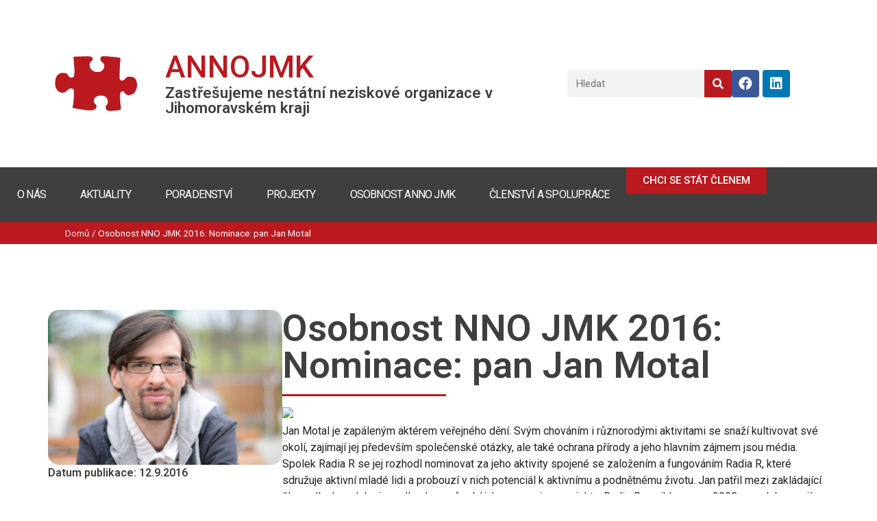

--- FILE ---
content_type: text/html; charset=UTF-8
request_url: https://annojmk.cz/jan-motal/
body_size: 26188
content:
<!doctype html>
<html lang="cs">
<head>
	<meta charset="UTF-8">
	<meta name="viewport" content="width=device-width, initial-scale=1">
	<link rel="profile" href="https://gmpg.org/xfn/11">
	<meta name='robots' content='index, follow, max-image-preview:large, max-snippet:-1, max-video-preview:-1' />

	<!-- This site is optimized with the Yoast SEO plugin v20.4 - https://yoast.com/wordpress/plugins/seo/ -->
	<title>Osobnost NNO JMK 2016: Nominace: pan Jan Motal | ANNO Jihomoravského kraje, z.s.</title>
	<link rel="canonical" href="https://annojmk.cz/jan-motal/" />
	<meta property="og:locale" content="cs_CZ" />
	<meta property="og:type" content="article" />
	<meta property="og:title" content="Osobnost NNO JMK 2016: Nominace: pan Jan Motal | ANNO Jihomoravského kraje, z.s." />
	<meta property="og:description" content="Jan Motal je zapáleným aktérem veřejného dění. Svým chováním i&nbsp;různorodými aktivitami se snaží kultivovat své okolí, zajímají jej především společenské otázky, ale také ochrana přírody a&nbsp;jeho hlavním zájmem jsou média. Spolek Radia R se jej rozhodl nominovat za jeho aktivity spojené se založením a&nbsp;fungováním Radia R, které sdružuje aktivní mladé lidi a&nbsp;probouzí v&nbsp;nich potenciál k&nbsp;aktivnímu [&hellip;]" />
	<meta property="og:url" content="https://annojmk.cz/jan-motal/" />
	<meta property="og:site_name" content="ANNO Jihomoravského kraje, z.s." />
	<meta property="article:publisher" content="https://www.facebook.com/asociacennojmk" />
	<meta property="article:published_time" content="2016-09-12T13:00:00+00:00" />
	<meta property="article:modified_time" content="2024-10-25T08:18:03+00:00" />
	<meta property="og:image" content="https://annojmk.cz/wp-content/uploads/2016/09/jan-motal.jpg" />
	<meta property="og:image:width" content="300" />
	<meta property="og:image:height" content="198" />
	<meta property="og:image:type" content="image/jpeg" />
	<meta name="author" content="Martin" />
	<meta name="twitter:card" content="summary_large_image" />
	<meta name="twitter:label1" content="Napsal(a)" />
	<meta name="twitter:data1" content="Martin" />
	<meta name="twitter:label2" content="Odhadovaná doba čtení" />
	<meta name="twitter:data2" content="2 minuty" />
	<script type="application/ld+json" class="yoast-schema-graph">{"@context":"https://schema.org","@graph":[{"@type":"Article","@id":"https://annojmk.cz/jan-motal/#article","isPartOf":{"@id":"https://annojmk.cz/jan-motal/"},"author":{"name":"Martin","@id":"https://annojmk.cz/#/schema/person/cf31b38d301a03f578c7eac16248a645"},"headline":"Osobnost NNO JMK 2016: Nominace: pan Jan Motal","datePublished":"2016-09-12T13:00:00+00:00","dateModified":"2024-10-25T08:18:03+00:00","mainEntityOfPage":{"@id":"https://annojmk.cz/jan-motal/"},"wordCount":483,"publisher":{"@id":"https://annojmk.cz/#organization"},"image":{"@id":"https://annojmk.cz/jan-motal/#primaryimage"},"thumbnailUrl":"https://annojmk.cz/wp-content/uploads/2016/09/jan-motal.jpg","articleSection":["Osobnost","Osobnost ANNO JMK"],"inLanguage":"cs"},{"@type":"WebPage","@id":"https://annojmk.cz/jan-motal/","url":"https://annojmk.cz/jan-motal/","name":"Osobnost NNO JMK 2016: Nominace: pan Jan Motal | ANNO Jihomoravského kraje, z.s.","isPartOf":{"@id":"https://annojmk.cz/#website"},"primaryImageOfPage":{"@id":"https://annojmk.cz/jan-motal/#primaryimage"},"image":{"@id":"https://annojmk.cz/jan-motal/#primaryimage"},"thumbnailUrl":"https://annojmk.cz/wp-content/uploads/2016/09/jan-motal.jpg","datePublished":"2016-09-12T13:00:00+00:00","dateModified":"2024-10-25T08:18:03+00:00","breadcrumb":{"@id":"https://annojmk.cz/jan-motal/#breadcrumb"},"inLanguage":"cs","potentialAction":[{"@type":"ReadAction","target":["https://annojmk.cz/jan-motal/"]}]},{"@type":"ImageObject","inLanguage":"cs","@id":"https://annojmk.cz/jan-motal/#primaryimage","url":"https://annojmk.cz/wp-content/uploads/2016/09/jan-motal.jpg","contentUrl":"https://annojmk.cz/wp-content/uploads/2016/09/jan-motal.jpg","width":300,"height":198},{"@type":"BreadcrumbList","@id":"https://annojmk.cz/jan-motal/#breadcrumb","itemListElement":[{"@type":"ListItem","position":1,"name":"Domů","item":"https://annojmk.cz/"},{"@type":"ListItem","position":2,"name":"Osobnost NNO JMK 2016: Nominace: pan Jan Motal"}]},{"@type":"WebSite","@id":"https://annojmk.cz/#website","url":"https://annojmk.cz/","name":"Asociace nestátních neziskových organizací Jihomoravského kraje, z. s.","description":"","publisher":{"@id":"https://annojmk.cz/#organization"},"alternateName":"ANNO JMK, z. s.","potentialAction":[{"@type":"SearchAction","target":{"@type":"EntryPoint","urlTemplate":"https://annojmk.cz/?s={search_term_string}"},"query-input":"required name=search_term_string"}],"inLanguage":"cs"},{"@type":"Organization","@id":"https://annojmk.cz/#organization","name":"Asociace nestátních neziskových organizací Jihomoravského kraje, z. s.","url":"https://annojmk.cz/","logo":{"@type":"ImageObject","inLanguage":"cs","@id":"https://annojmk.cz/#/schema/logo/image/","url":"https://dev1.crossweb.cz/wp-content/uploads/2024/02/cropped-logo.webp","contentUrl":"https://dev1.crossweb.cz/wp-content/uploads/2024/02/cropped-logo.webp","width":716,"height":482,"caption":"Asociace nestátních neziskových organizací Jihomoravského kraje, z. s."},"image":{"@id":"https://annojmk.cz/#/schema/logo/image/"},"sameAs":["https://www.facebook.com/asociacennojmk"]},{"@type":"Person","@id":"https://annojmk.cz/#/schema/person/cf31b38d301a03f578c7eac16248a645","name":"Martin","image":{"@type":"ImageObject","inLanguage":"cs","@id":"https://annojmk.cz/#/schema/person/image/","url":"https://secure.gravatar.com/avatar/eebdcda985e4b9139aa11be589c7948c?s=96&d=identicon&r=g","contentUrl":"https://secure.gravatar.com/avatar/eebdcda985e4b9139aa11be589c7948c?s=96&d=identicon&r=g","caption":"Martin"}}]}</script>
	<!-- / Yoast SEO plugin. -->


<link rel="alternate" type="application/rss+xml" title="ANNO Jihomoravského kraje, z.s. &raquo; RSS zdroj" href="https://annojmk.cz/feed/" />
<link rel="alternate" type="application/rss+xml" title="ANNO Jihomoravského kraje, z.s. &raquo; RSS komentářů" href="https://annojmk.cz/comments/feed/" />
		<!-- This site uses the Google Analytics by MonsterInsights plugin v9.11.1 - Using Analytics tracking - https://www.monsterinsights.com/ -->
							<script src="//www.googletagmanager.com/gtag/js?id=G-QCSYD3QGTG"  data-cfasync="false" data-wpfc-render="false" async></script>
			<script data-cfasync="false" data-wpfc-render="false">
				var mi_version = '9.11.1';
				var mi_track_user = true;
				var mi_no_track_reason = '';
								var MonsterInsightsDefaultLocations = {"page_location":"https:\/\/annojmk.cz\/jan-motal\/?q=jan-motal\/"};
								if ( typeof MonsterInsightsPrivacyGuardFilter === 'function' ) {
					var MonsterInsightsLocations = (typeof MonsterInsightsExcludeQuery === 'object') ? MonsterInsightsPrivacyGuardFilter( MonsterInsightsExcludeQuery ) : MonsterInsightsPrivacyGuardFilter( MonsterInsightsDefaultLocations );
				} else {
					var MonsterInsightsLocations = (typeof MonsterInsightsExcludeQuery === 'object') ? MonsterInsightsExcludeQuery : MonsterInsightsDefaultLocations;
				}

								var disableStrs = [
										'ga-disable-G-QCSYD3QGTG',
									];

				/* Function to detect opted out users */
				function __gtagTrackerIsOptedOut() {
					for (var index = 0; index < disableStrs.length; index++) {
						if (document.cookie.indexOf(disableStrs[index] + '=true') > -1) {
							return true;
						}
					}

					return false;
				}

				/* Disable tracking if the opt-out cookie exists. */
				if (__gtagTrackerIsOptedOut()) {
					for (var index = 0; index < disableStrs.length; index++) {
						window[disableStrs[index]] = true;
					}
				}

				/* Opt-out function */
				function __gtagTrackerOptout() {
					for (var index = 0; index < disableStrs.length; index++) {
						document.cookie = disableStrs[index] + '=true; expires=Thu, 31 Dec 2099 23:59:59 UTC; path=/';
						window[disableStrs[index]] = true;
					}
				}

				if ('undefined' === typeof gaOptout) {
					function gaOptout() {
						__gtagTrackerOptout();
					}
				}
								window.dataLayer = window.dataLayer || [];

				window.MonsterInsightsDualTracker = {
					helpers: {},
					trackers: {},
				};
				if (mi_track_user) {
					function __gtagDataLayer() {
						dataLayer.push(arguments);
					}

					function __gtagTracker(type, name, parameters) {
						if (!parameters) {
							parameters = {};
						}

						if (parameters.send_to) {
							__gtagDataLayer.apply(null, arguments);
							return;
						}

						if (type === 'event') {
														parameters.send_to = monsterinsights_frontend.v4_id;
							var hookName = name;
							if (typeof parameters['event_category'] !== 'undefined') {
								hookName = parameters['event_category'] + ':' + name;
							}

							if (typeof MonsterInsightsDualTracker.trackers[hookName] !== 'undefined') {
								MonsterInsightsDualTracker.trackers[hookName](parameters);
							} else {
								__gtagDataLayer('event', name, parameters);
							}
							
						} else {
							__gtagDataLayer.apply(null, arguments);
						}
					}

					__gtagTracker('js', new Date());
					__gtagTracker('set', {
						'developer_id.dZGIzZG': true,
											});
					if ( MonsterInsightsLocations.page_location ) {
						__gtagTracker('set', MonsterInsightsLocations);
					}
										__gtagTracker('config', 'G-QCSYD3QGTG', {"forceSSL":"true","link_attribution":"true"} );
										window.gtag = __gtagTracker;										(function () {
						/* https://developers.google.com/analytics/devguides/collection/analyticsjs/ */
						/* ga and __gaTracker compatibility shim. */
						var noopfn = function () {
							return null;
						};
						var newtracker = function () {
							return new Tracker();
						};
						var Tracker = function () {
							return null;
						};
						var p = Tracker.prototype;
						p.get = noopfn;
						p.set = noopfn;
						p.send = function () {
							var args = Array.prototype.slice.call(arguments);
							args.unshift('send');
							__gaTracker.apply(null, args);
						};
						var __gaTracker = function () {
							var len = arguments.length;
							if (len === 0) {
								return;
							}
							var f = arguments[len - 1];
							if (typeof f !== 'object' || f === null || typeof f.hitCallback !== 'function') {
								if ('send' === arguments[0]) {
									var hitConverted, hitObject = false, action;
									if ('event' === arguments[1]) {
										if ('undefined' !== typeof arguments[3]) {
											hitObject = {
												'eventAction': arguments[3],
												'eventCategory': arguments[2],
												'eventLabel': arguments[4],
												'value': arguments[5] ? arguments[5] : 1,
											}
										}
									}
									if ('pageview' === arguments[1]) {
										if ('undefined' !== typeof arguments[2]) {
											hitObject = {
												'eventAction': 'page_view',
												'page_path': arguments[2],
											}
										}
									}
									if (typeof arguments[2] === 'object') {
										hitObject = arguments[2];
									}
									if (typeof arguments[5] === 'object') {
										Object.assign(hitObject, arguments[5]);
									}
									if ('undefined' !== typeof arguments[1].hitType) {
										hitObject = arguments[1];
										if ('pageview' === hitObject.hitType) {
											hitObject.eventAction = 'page_view';
										}
									}
									if (hitObject) {
										action = 'timing' === arguments[1].hitType ? 'timing_complete' : hitObject.eventAction;
										hitConverted = mapArgs(hitObject);
										__gtagTracker('event', action, hitConverted);
									}
								}
								return;
							}

							function mapArgs(args) {
								var arg, hit = {};
								var gaMap = {
									'eventCategory': 'event_category',
									'eventAction': 'event_action',
									'eventLabel': 'event_label',
									'eventValue': 'event_value',
									'nonInteraction': 'non_interaction',
									'timingCategory': 'event_category',
									'timingVar': 'name',
									'timingValue': 'value',
									'timingLabel': 'event_label',
									'page': 'page_path',
									'location': 'page_location',
									'title': 'page_title',
									'referrer' : 'page_referrer',
								};
								for (arg in args) {
																		if (!(!args.hasOwnProperty(arg) || !gaMap.hasOwnProperty(arg))) {
										hit[gaMap[arg]] = args[arg];
									} else {
										hit[arg] = args[arg];
									}
								}
								return hit;
							}

							try {
								f.hitCallback();
							} catch (ex) {
							}
						};
						__gaTracker.create = newtracker;
						__gaTracker.getByName = newtracker;
						__gaTracker.getAll = function () {
							return [];
						};
						__gaTracker.remove = noopfn;
						__gaTracker.loaded = true;
						window['__gaTracker'] = __gaTracker;
					})();
									} else {
										console.log("");
					(function () {
						function __gtagTracker() {
							return null;
						}

						window['__gtagTracker'] = __gtagTracker;
						window['gtag'] = __gtagTracker;
					})();
									}
			</script>
							<!-- / Google Analytics by MonsterInsights -->
		<script>
window._wpemojiSettings = {"baseUrl":"https:\/\/s.w.org\/images\/core\/emoji\/14.0.0\/72x72\/","ext":".png","svgUrl":"https:\/\/s.w.org\/images\/core\/emoji\/14.0.0\/svg\/","svgExt":".svg","source":{"concatemoji":"https:\/\/annojmk.cz\/wp-includes\/js\/wp-emoji-release.min.js?ver=6.1.9"}};
/*! This file is auto-generated */
!function(e,a,t){var n,r,o,i=a.createElement("canvas"),p=i.getContext&&i.getContext("2d");function s(e,t){var a=String.fromCharCode,e=(p.clearRect(0,0,i.width,i.height),p.fillText(a.apply(this,e),0,0),i.toDataURL());return p.clearRect(0,0,i.width,i.height),p.fillText(a.apply(this,t),0,0),e===i.toDataURL()}function c(e){var t=a.createElement("script");t.src=e,t.defer=t.type="text/javascript",a.getElementsByTagName("head")[0].appendChild(t)}for(o=Array("flag","emoji"),t.supports={everything:!0,everythingExceptFlag:!0},r=0;r<o.length;r++)t.supports[o[r]]=function(e){if(p&&p.fillText)switch(p.textBaseline="top",p.font="600 32px Arial",e){case"flag":return s([127987,65039,8205,9895,65039],[127987,65039,8203,9895,65039])?!1:!s([55356,56826,55356,56819],[55356,56826,8203,55356,56819])&&!s([55356,57332,56128,56423,56128,56418,56128,56421,56128,56430,56128,56423,56128,56447],[55356,57332,8203,56128,56423,8203,56128,56418,8203,56128,56421,8203,56128,56430,8203,56128,56423,8203,56128,56447]);case"emoji":return!s([129777,127995,8205,129778,127999],[129777,127995,8203,129778,127999])}return!1}(o[r]),t.supports.everything=t.supports.everything&&t.supports[o[r]],"flag"!==o[r]&&(t.supports.everythingExceptFlag=t.supports.everythingExceptFlag&&t.supports[o[r]]);t.supports.everythingExceptFlag=t.supports.everythingExceptFlag&&!t.supports.flag,t.DOMReady=!1,t.readyCallback=function(){t.DOMReady=!0},t.supports.everything||(n=function(){t.readyCallback()},a.addEventListener?(a.addEventListener("DOMContentLoaded",n,!1),e.addEventListener("load",n,!1)):(e.attachEvent("onload",n),a.attachEvent("onreadystatechange",function(){"complete"===a.readyState&&t.readyCallback()})),(e=t.source||{}).concatemoji?c(e.concatemoji):e.wpemoji&&e.twemoji&&(c(e.twemoji),c(e.wpemoji)))}(window,document,window._wpemojiSettings);
</script>
<style>
img.wp-smiley,
img.emoji {
	display: inline !important;
	border: none !important;
	box-shadow: none !important;
	height: 1em !important;
	width: 1em !important;
	margin: 0 0.07em !important;
	vertical-align: -0.1em !important;
	background: none !important;
	padding: 0 !important;
}
</style>
	<link rel='stylesheet' id='wp-block-library-css' href='https://annojmk.cz/wp-includes/css/dist/block-library/style.min.css?ver=6.1.9' media='all' />
<style id='global-styles-inline-css'>
body{--wp--preset--color--black: #000000;--wp--preset--color--cyan-bluish-gray: #abb8c3;--wp--preset--color--white: #ffffff;--wp--preset--color--pale-pink: #f78da7;--wp--preset--color--vivid-red: #cf2e2e;--wp--preset--color--luminous-vivid-orange: #ff6900;--wp--preset--color--luminous-vivid-amber: #fcb900;--wp--preset--color--light-green-cyan: #7bdcb5;--wp--preset--color--vivid-green-cyan: #00d084;--wp--preset--color--pale-cyan-blue: #8ed1fc;--wp--preset--color--vivid-cyan-blue: #0693e3;--wp--preset--color--vivid-purple: #9b51e0;--wp--preset--gradient--vivid-cyan-blue-to-vivid-purple: linear-gradient(135deg,rgba(6,147,227,1) 0%,rgb(155,81,224) 100%);--wp--preset--gradient--light-green-cyan-to-vivid-green-cyan: linear-gradient(135deg,rgb(122,220,180) 0%,rgb(0,208,130) 100%);--wp--preset--gradient--luminous-vivid-amber-to-luminous-vivid-orange: linear-gradient(135deg,rgba(252,185,0,1) 0%,rgba(255,105,0,1) 100%);--wp--preset--gradient--luminous-vivid-orange-to-vivid-red: linear-gradient(135deg,rgba(255,105,0,1) 0%,rgb(207,46,46) 100%);--wp--preset--gradient--very-light-gray-to-cyan-bluish-gray: linear-gradient(135deg,rgb(238,238,238) 0%,rgb(169,184,195) 100%);--wp--preset--gradient--cool-to-warm-spectrum: linear-gradient(135deg,rgb(74,234,220) 0%,rgb(151,120,209) 20%,rgb(207,42,186) 40%,rgb(238,44,130) 60%,rgb(251,105,98) 80%,rgb(254,248,76) 100%);--wp--preset--gradient--blush-light-purple: linear-gradient(135deg,rgb(255,206,236) 0%,rgb(152,150,240) 100%);--wp--preset--gradient--blush-bordeaux: linear-gradient(135deg,rgb(254,205,165) 0%,rgb(254,45,45) 50%,rgb(107,0,62) 100%);--wp--preset--gradient--luminous-dusk: linear-gradient(135deg,rgb(255,203,112) 0%,rgb(199,81,192) 50%,rgb(65,88,208) 100%);--wp--preset--gradient--pale-ocean: linear-gradient(135deg,rgb(255,245,203) 0%,rgb(182,227,212) 50%,rgb(51,167,181) 100%);--wp--preset--gradient--electric-grass: linear-gradient(135deg,rgb(202,248,128) 0%,rgb(113,206,126) 100%);--wp--preset--gradient--midnight: linear-gradient(135deg,rgb(2,3,129) 0%,rgb(40,116,252) 100%);--wp--preset--duotone--dark-grayscale: url('#wp-duotone-dark-grayscale');--wp--preset--duotone--grayscale: url('#wp-duotone-grayscale');--wp--preset--duotone--purple-yellow: url('#wp-duotone-purple-yellow');--wp--preset--duotone--blue-red: url('#wp-duotone-blue-red');--wp--preset--duotone--midnight: url('#wp-duotone-midnight');--wp--preset--duotone--magenta-yellow: url('#wp-duotone-magenta-yellow');--wp--preset--duotone--purple-green: url('#wp-duotone-purple-green');--wp--preset--duotone--blue-orange: url('#wp-duotone-blue-orange');--wp--preset--font-size--small: 13px;--wp--preset--font-size--medium: 20px;--wp--preset--font-size--large: 36px;--wp--preset--font-size--x-large: 42px;--wp--preset--spacing--20: 0.44rem;--wp--preset--spacing--30: 0.67rem;--wp--preset--spacing--40: 1rem;--wp--preset--spacing--50: 1.5rem;--wp--preset--spacing--60: 2.25rem;--wp--preset--spacing--70: 3.38rem;--wp--preset--spacing--80: 5.06rem;}body { margin: 0;--wp--style--global--content-size: 800px;--wp--style--global--wide-size: 1200px; }.wp-site-blocks > .alignleft { float: left; margin-right: 2em; }.wp-site-blocks > .alignright { float: right; margin-left: 2em; }.wp-site-blocks > .aligncenter { justify-content: center; margin-left: auto; margin-right: auto; }.wp-site-blocks > * { margin-block-start: 0; margin-block-end: 0; }.wp-site-blocks > * + * { margin-block-start: 24px; }body { --wp--style--block-gap: 24px; }body .is-layout-flow > *{margin-block-start: 0;margin-block-end: 0;}body .is-layout-flow > * + *{margin-block-start: 24px;margin-block-end: 0;}body .is-layout-constrained > *{margin-block-start: 0;margin-block-end: 0;}body .is-layout-constrained > * + *{margin-block-start: 24px;margin-block-end: 0;}body .is-layout-flex{gap: 24px;}body .is-layout-flow > .alignleft{float: left;margin-inline-start: 0;margin-inline-end: 2em;}body .is-layout-flow > .alignright{float: right;margin-inline-start: 2em;margin-inline-end: 0;}body .is-layout-flow > .aligncenter{margin-left: auto !important;margin-right: auto !important;}body .is-layout-constrained > .alignleft{float: left;margin-inline-start: 0;margin-inline-end: 2em;}body .is-layout-constrained > .alignright{float: right;margin-inline-start: 2em;margin-inline-end: 0;}body .is-layout-constrained > .aligncenter{margin-left: auto !important;margin-right: auto !important;}body .is-layout-constrained > :where(:not(.alignleft):not(.alignright):not(.alignfull)){max-width: var(--wp--style--global--content-size);margin-left: auto !important;margin-right: auto !important;}body .is-layout-constrained > .alignwide{max-width: var(--wp--style--global--wide-size);}body .is-layout-flex{display: flex;}body .is-layout-flex{flex-wrap: wrap;align-items: center;}body .is-layout-flex > *{margin: 0;}body{padding-top: 0px;padding-right: 0px;padding-bottom: 0px;padding-left: 0px;}a:where(:not(.wp-element-button)){text-decoration: underline;}.wp-element-button, .wp-block-button__link{background-color: #32373c;border-width: 0;color: #fff;font-family: inherit;font-size: inherit;line-height: inherit;padding: calc(0.667em + 2px) calc(1.333em + 2px);text-decoration: none;}.has-black-color{color: var(--wp--preset--color--black) !important;}.has-cyan-bluish-gray-color{color: var(--wp--preset--color--cyan-bluish-gray) !important;}.has-white-color{color: var(--wp--preset--color--white) !important;}.has-pale-pink-color{color: var(--wp--preset--color--pale-pink) !important;}.has-vivid-red-color{color: var(--wp--preset--color--vivid-red) !important;}.has-luminous-vivid-orange-color{color: var(--wp--preset--color--luminous-vivid-orange) !important;}.has-luminous-vivid-amber-color{color: var(--wp--preset--color--luminous-vivid-amber) !important;}.has-light-green-cyan-color{color: var(--wp--preset--color--light-green-cyan) !important;}.has-vivid-green-cyan-color{color: var(--wp--preset--color--vivid-green-cyan) !important;}.has-pale-cyan-blue-color{color: var(--wp--preset--color--pale-cyan-blue) !important;}.has-vivid-cyan-blue-color{color: var(--wp--preset--color--vivid-cyan-blue) !important;}.has-vivid-purple-color{color: var(--wp--preset--color--vivid-purple) !important;}.has-black-background-color{background-color: var(--wp--preset--color--black) !important;}.has-cyan-bluish-gray-background-color{background-color: var(--wp--preset--color--cyan-bluish-gray) !important;}.has-white-background-color{background-color: var(--wp--preset--color--white) !important;}.has-pale-pink-background-color{background-color: var(--wp--preset--color--pale-pink) !important;}.has-vivid-red-background-color{background-color: var(--wp--preset--color--vivid-red) !important;}.has-luminous-vivid-orange-background-color{background-color: var(--wp--preset--color--luminous-vivid-orange) !important;}.has-luminous-vivid-amber-background-color{background-color: var(--wp--preset--color--luminous-vivid-amber) !important;}.has-light-green-cyan-background-color{background-color: var(--wp--preset--color--light-green-cyan) !important;}.has-vivid-green-cyan-background-color{background-color: var(--wp--preset--color--vivid-green-cyan) !important;}.has-pale-cyan-blue-background-color{background-color: var(--wp--preset--color--pale-cyan-blue) !important;}.has-vivid-cyan-blue-background-color{background-color: var(--wp--preset--color--vivid-cyan-blue) !important;}.has-vivid-purple-background-color{background-color: var(--wp--preset--color--vivid-purple) !important;}.has-black-border-color{border-color: var(--wp--preset--color--black) !important;}.has-cyan-bluish-gray-border-color{border-color: var(--wp--preset--color--cyan-bluish-gray) !important;}.has-white-border-color{border-color: var(--wp--preset--color--white) !important;}.has-pale-pink-border-color{border-color: var(--wp--preset--color--pale-pink) !important;}.has-vivid-red-border-color{border-color: var(--wp--preset--color--vivid-red) !important;}.has-luminous-vivid-orange-border-color{border-color: var(--wp--preset--color--luminous-vivid-orange) !important;}.has-luminous-vivid-amber-border-color{border-color: var(--wp--preset--color--luminous-vivid-amber) !important;}.has-light-green-cyan-border-color{border-color: var(--wp--preset--color--light-green-cyan) !important;}.has-vivid-green-cyan-border-color{border-color: var(--wp--preset--color--vivid-green-cyan) !important;}.has-pale-cyan-blue-border-color{border-color: var(--wp--preset--color--pale-cyan-blue) !important;}.has-vivid-cyan-blue-border-color{border-color: var(--wp--preset--color--vivid-cyan-blue) !important;}.has-vivid-purple-border-color{border-color: var(--wp--preset--color--vivid-purple) !important;}.has-vivid-cyan-blue-to-vivid-purple-gradient-background{background: var(--wp--preset--gradient--vivid-cyan-blue-to-vivid-purple) !important;}.has-light-green-cyan-to-vivid-green-cyan-gradient-background{background: var(--wp--preset--gradient--light-green-cyan-to-vivid-green-cyan) !important;}.has-luminous-vivid-amber-to-luminous-vivid-orange-gradient-background{background: var(--wp--preset--gradient--luminous-vivid-amber-to-luminous-vivid-orange) !important;}.has-luminous-vivid-orange-to-vivid-red-gradient-background{background: var(--wp--preset--gradient--luminous-vivid-orange-to-vivid-red) !important;}.has-very-light-gray-to-cyan-bluish-gray-gradient-background{background: var(--wp--preset--gradient--very-light-gray-to-cyan-bluish-gray) !important;}.has-cool-to-warm-spectrum-gradient-background{background: var(--wp--preset--gradient--cool-to-warm-spectrum) !important;}.has-blush-light-purple-gradient-background{background: var(--wp--preset--gradient--blush-light-purple) !important;}.has-blush-bordeaux-gradient-background{background: var(--wp--preset--gradient--blush-bordeaux) !important;}.has-luminous-dusk-gradient-background{background: var(--wp--preset--gradient--luminous-dusk) !important;}.has-pale-ocean-gradient-background{background: var(--wp--preset--gradient--pale-ocean) !important;}.has-electric-grass-gradient-background{background: var(--wp--preset--gradient--electric-grass) !important;}.has-midnight-gradient-background{background: var(--wp--preset--gradient--midnight) !important;}.has-small-font-size{font-size: var(--wp--preset--font-size--small) !important;}.has-medium-font-size{font-size: var(--wp--preset--font-size--medium) !important;}.has-large-font-size{font-size: var(--wp--preset--font-size--large) !important;}.has-x-large-font-size{font-size: var(--wp--preset--font-size--x-large) !important;}
.wp-block-navigation a:where(:not(.wp-element-button)){color: inherit;}
.wp-block-pullquote{font-size: 1.5em;line-height: 1.6;}
</style>
<link rel='stylesheet' id='hello-elementor-css' href='https://annojmk.cz/wp-content/themes/hello-elementor/assets/css/reset.css?ver=3.4.6' media='all' />
<link rel='stylesheet' id='hello-elementor-theme-style-css' href='https://annojmk.cz/wp-content/themes/hello-elementor/assets/css/theme.css?ver=3.4.6' media='all' />
<link rel='stylesheet' id='hello-elementor-header-footer-css' href='https://annojmk.cz/wp-content/themes/hello-elementor/assets/css/header-footer.css?ver=3.4.6' media='all' />
<link rel='stylesheet' id='elementor-icons-css' href='https://annojmk.cz/wp-content/plugins/elementor/assets/lib/eicons/css/elementor-icons.min.css?ver=5.29.0' media='all' />
<link rel='stylesheet' id='elementor-frontend-css' href='https://annojmk.cz/wp-content/plugins/elementor/assets/css/frontend-lite.min.css?ver=3.19.4' media='all' />
<style id='elementor-frontend-inline-css'>
.elementor-kit-2101{--e-global-color-primary:#BA191F;--e-global-color-secondary:#3F3F3F;--e-global-color-text:#222222;--e-global-color-accent:#BA191F;--e-global-color-3625ecc:#BA191F;--e-global-color-d3212e1:#FFFFFF;--e-global-color-bb87cc9:#0000000A;--e-global-color-2205fee:#000000;--e-global-color-ab005d7:#871318;--e-global-color-e1dec0b:rgba(255,255,255,0.8);--e-global-typography-primary-font-weight:600;--e-global-typography-secondary-font-family:"Roboto";--e-global-typography-secondary-font-weight:400;--e-global-typography-text-font-family:"Roboto";--e-global-typography-text-font-weight:400;--e-global-typography-accent-font-family:"Roboto";--e-global-typography-accent-font-weight:500;--e-global-typography-ee4c16b-font-family:"Roboto Slab";--e-global-typography-ee4c16b-font-size:14px;--e-global-typography-c8a2c04-font-size:12px;--e-global-typography-c8a2c04-font-weight:700;--e-global-typography-736385d-font-size:2.6rem;--e-global-typography-736385d-font-weight:700;--e-global-typography-383dab2-font-size:15px;--e-global-typography-383dab2-font-weight:400;}.elementor-kit-2101 a{color:var( --e-global-color-primary );}.elementor-kit-2101 h1{color:var( --e-global-color-text );font-size:3.4rem;font-weight:600;}.elementor-section.elementor-section-boxed > .elementor-container{max-width:1140px;}.e-con{--container-max-width:1140px;}.elementor-widget:not(:last-child){margin-block-end:20px;}.elementor-element{--widgets-spacing:20px 20px;}{}h1.entry-title{display:var(--page-title-display);}.elementor-kit-2101 e-page-transition{background-color:#FFBC7D;}.site-header{padding-inline-end:0px;padding-inline-start:0px;}@media(max-width:1024px){.elementor-kit-2101{--e-global-typography-383dab2-font-size:13px;}.elementor-section.elementor-section-boxed > .elementor-container{max-width:1024px;}.e-con{--container-max-width:1024px;}}@media(max-width:767px){.elementor-section.elementor-section-boxed > .elementor-container{max-width:767px;}.e-con{--container-max-width:767px;}}
.elementor-widget-heading .elementor-heading-title{color:var( --e-global-color-primary );font-weight:var( --e-global-typography-primary-font-weight );}.elementor-widget-image .widget-image-caption{color:var( --e-global-color-text );font-family:var( --e-global-typography-text-font-family ), Secondary;font-weight:var( --e-global-typography-text-font-weight );}.elementor-widget-text-editor{color:var( --e-global-color-text );font-family:var( --e-global-typography-text-font-family ), Secondary;font-weight:var( --e-global-typography-text-font-weight );}.elementor-widget-text-editor.elementor-drop-cap-view-stacked .elementor-drop-cap{background-color:var( --e-global-color-primary );}.elementor-widget-text-editor.elementor-drop-cap-view-framed .elementor-drop-cap, .elementor-widget-text-editor.elementor-drop-cap-view-default .elementor-drop-cap{color:var( --e-global-color-primary );border-color:var( --e-global-color-primary );}.elementor-widget-button .elementor-button{font-family:var( --e-global-typography-accent-font-family ), Secondary;font-weight:var( --e-global-typography-accent-font-weight );background-color:var( --e-global-color-accent );}.elementor-widget-divider{--divider-color:var( --e-global-color-secondary );}.elementor-widget-divider .elementor-divider__text{color:var( --e-global-color-secondary );font-family:var( --e-global-typography-secondary-font-family ), Secondary;font-weight:var( --e-global-typography-secondary-font-weight );}.elementor-widget-divider.elementor-view-stacked .elementor-icon{background-color:var( --e-global-color-secondary );}.elementor-widget-divider.elementor-view-framed .elementor-icon, .elementor-widget-divider.elementor-view-default .elementor-icon{color:var( --e-global-color-secondary );border-color:var( --e-global-color-secondary );}.elementor-widget-divider.elementor-view-framed .elementor-icon, .elementor-widget-divider.elementor-view-default .elementor-icon svg{fill:var( --e-global-color-secondary );}.elementor-widget-image-box .elementor-image-box-title{color:var( --e-global-color-primary );font-weight:var( --e-global-typography-primary-font-weight );}.elementor-widget-image-box .elementor-image-box-description{color:var( --e-global-color-text );font-family:var( --e-global-typography-text-font-family ), Secondary;font-weight:var( --e-global-typography-text-font-weight );}.elementor-widget-icon.elementor-view-stacked .elementor-icon{background-color:var( --e-global-color-primary );}.elementor-widget-icon.elementor-view-framed .elementor-icon, .elementor-widget-icon.elementor-view-default .elementor-icon{color:var( --e-global-color-primary );border-color:var( --e-global-color-primary );}.elementor-widget-icon.elementor-view-framed .elementor-icon, .elementor-widget-icon.elementor-view-default .elementor-icon svg{fill:var( --e-global-color-primary );}.elementor-widget-icon-box.elementor-view-stacked .elementor-icon{background-color:var( --e-global-color-primary );}.elementor-widget-icon-box.elementor-view-framed .elementor-icon, .elementor-widget-icon-box.elementor-view-default .elementor-icon{fill:var( --e-global-color-primary );color:var( --e-global-color-primary );border-color:var( --e-global-color-primary );}.elementor-widget-icon-box .elementor-icon-box-title{color:var( --e-global-color-primary );}.elementor-widget-icon-box .elementor-icon-box-title, .elementor-widget-icon-box .elementor-icon-box-title a{font-weight:var( --e-global-typography-primary-font-weight );}.elementor-widget-icon-box .elementor-icon-box-description{color:var( --e-global-color-text );font-family:var( --e-global-typography-text-font-family ), Secondary;font-weight:var( --e-global-typography-text-font-weight );}.elementor-widget-star-rating .elementor-star-rating__title{color:var( --e-global-color-text );font-family:var( --e-global-typography-text-font-family ), Secondary;font-weight:var( --e-global-typography-text-font-weight );}.elementor-widget-image-gallery .gallery-item .gallery-caption{font-family:var( --e-global-typography-accent-font-family ), Secondary;font-weight:var( --e-global-typography-accent-font-weight );}.elementor-widget-icon-list .elementor-icon-list-item:not(:last-child):after{border-color:var( --e-global-color-text );}.elementor-widget-icon-list .elementor-icon-list-icon i{color:var( --e-global-color-primary );}.elementor-widget-icon-list .elementor-icon-list-icon svg{fill:var( --e-global-color-primary );}.elementor-widget-icon-list .elementor-icon-list-item > .elementor-icon-list-text, .elementor-widget-icon-list .elementor-icon-list-item > a{font-family:var( --e-global-typography-text-font-family ), Secondary;font-weight:var( --e-global-typography-text-font-weight );}.elementor-widget-icon-list .elementor-icon-list-text{color:var( --e-global-color-secondary );}.elementor-widget-counter .elementor-counter-number-wrapper{color:var( --e-global-color-primary );font-weight:var( --e-global-typography-primary-font-weight );}.elementor-widget-counter .elementor-counter-title{color:var( --e-global-color-secondary );font-family:var( --e-global-typography-secondary-font-family ), Secondary;font-weight:var( --e-global-typography-secondary-font-weight );}.elementor-widget-progress .elementor-progress-wrapper .elementor-progress-bar{background-color:var( --e-global-color-primary );}.elementor-widget-progress .elementor-title{color:var( --e-global-color-primary );font-family:var( --e-global-typography-text-font-family ), Secondary;font-weight:var( --e-global-typography-text-font-weight );}.elementor-widget-testimonial .elementor-testimonial-content{color:var( --e-global-color-text );font-family:var( --e-global-typography-text-font-family ), Secondary;font-weight:var( --e-global-typography-text-font-weight );}.elementor-widget-testimonial .elementor-testimonial-name{color:var( --e-global-color-primary );font-weight:var( --e-global-typography-primary-font-weight );}.elementor-widget-testimonial .elementor-testimonial-job{color:var( --e-global-color-secondary );font-family:var( --e-global-typography-secondary-font-family ), Secondary;font-weight:var( --e-global-typography-secondary-font-weight );}.elementor-widget-tabs .elementor-tab-title, .elementor-widget-tabs .elementor-tab-title a{color:var( --e-global-color-primary );}.elementor-widget-tabs .elementor-tab-title.elementor-active,
					 .elementor-widget-tabs .elementor-tab-title.elementor-active a{color:var( --e-global-color-accent );}.elementor-widget-tabs .elementor-tab-title{font-weight:var( --e-global-typography-primary-font-weight );}.elementor-widget-tabs .elementor-tab-content{color:var( --e-global-color-text );font-family:var( --e-global-typography-text-font-family ), Secondary;font-weight:var( --e-global-typography-text-font-weight );}.elementor-widget-accordion .elementor-accordion-icon, .elementor-widget-accordion .elementor-accordion-title{color:var( --e-global-color-primary );}.elementor-widget-accordion .elementor-accordion-icon svg{fill:var( --e-global-color-primary );}.elementor-widget-accordion .elementor-active .elementor-accordion-icon, .elementor-widget-accordion .elementor-active .elementor-accordion-title{color:var( --e-global-color-accent );}.elementor-widget-accordion .elementor-active .elementor-accordion-icon svg{fill:var( --e-global-color-accent );}.elementor-widget-accordion .elementor-accordion-title{font-weight:var( --e-global-typography-primary-font-weight );}.elementor-widget-accordion .elementor-tab-content{color:var( --e-global-color-text );font-family:var( --e-global-typography-text-font-family ), Secondary;font-weight:var( --e-global-typography-text-font-weight );}.elementor-widget-toggle .elementor-toggle-title, .elementor-widget-toggle .elementor-toggle-icon{color:var( --e-global-color-primary );}.elementor-widget-toggle .elementor-toggle-icon svg{fill:var( --e-global-color-primary );}.elementor-widget-toggle .elementor-tab-title.elementor-active a, .elementor-widget-toggle .elementor-tab-title.elementor-active .elementor-toggle-icon{color:var( --e-global-color-accent );}.elementor-widget-toggle .elementor-toggle-title{font-weight:var( --e-global-typography-primary-font-weight );}.elementor-widget-toggle .elementor-tab-content{color:var( --e-global-color-text );font-family:var( --e-global-typography-text-font-family ), Secondary;font-weight:var( --e-global-typography-text-font-weight );}.elementor-widget-alert .elementor-alert-title{font-weight:var( --e-global-typography-primary-font-weight );}.elementor-widget-alert .elementor-alert-description{font-family:var( --e-global-typography-text-font-family ), Secondary;font-weight:var( --e-global-typography-text-font-weight );}.elementor-widget-nested-tabs > .elementor-widget-container > .e-n-tabs[data-touch-mode="false"] > .e-n-tabs-heading > .e-n-tab-title[aria-selected="false"]:hover{background:var( --e-global-color-accent );}.elementor-widget-nested-tabs > .elementor-widget-container > .e-n-tabs > .e-n-tabs-heading > .e-n-tab-title[aria-selected="true"], .elementor-widget-nested-tabs > .elementor-widget-container > .e-n-tabs[data-touch-mode="true"] > .e-n-tabs-heading > .e-n-tab-title[aria-selected="false"]:hover{background:var( --e-global-color-accent );}.elementor-widget-nested-tabs > .elementor-widget-container > .e-n-tabs > .e-n-tabs-heading > :is( .e-n-tab-title > .e-n-tab-title-text, .e-n-tab-title ){font-family:var( --e-global-typography-accent-font-family ), Secondary;font-weight:var( --e-global-typography-accent-font-weight );}.elementor-widget-text-path{font-family:var( --e-global-typography-text-font-family ), Secondary;font-weight:var( --e-global-typography-text-font-weight );}.elementor-widget-theme-site-logo .widget-image-caption{color:var( --e-global-color-text );font-family:var( --e-global-typography-text-font-family ), Secondary;font-weight:var( --e-global-typography-text-font-weight );}.elementor-widget-theme-site-title .elementor-heading-title{color:var( --e-global-color-primary );font-weight:var( --e-global-typography-primary-font-weight );}.elementor-widget-theme-page-title .elementor-heading-title{color:var( --e-global-color-primary );font-weight:var( --e-global-typography-primary-font-weight );}.elementor-widget-theme-post-title .elementor-heading-title{color:var( --e-global-color-primary );font-weight:var( --e-global-typography-primary-font-weight );}.elementor-widget-theme-post-excerpt .elementor-widget-container{color:var( --e-global-color-text );font-family:var( --e-global-typography-text-font-family ), Secondary;font-weight:var( --e-global-typography-text-font-weight );}.elementor-widget-theme-post-content{color:var( --e-global-color-text );font-family:var( --e-global-typography-text-font-family ), Secondary;font-weight:var( --e-global-typography-text-font-weight );}.elementor-widget-theme-post-featured-image .widget-image-caption{color:var( --e-global-color-text );font-family:var( --e-global-typography-text-font-family ), Secondary;font-weight:var( --e-global-typography-text-font-weight );}.elementor-widget-theme-archive-title .elementor-heading-title{color:var( --e-global-color-primary );font-weight:var( --e-global-typography-primary-font-weight );}.elementor-widget-archive-posts .elementor-post__title, .elementor-widget-archive-posts .elementor-post__title a{color:var( --e-global-color-secondary );font-weight:var( --e-global-typography-primary-font-weight );}.elementor-widget-archive-posts .elementor-post__meta-data{font-family:var( --e-global-typography-secondary-font-family ), Secondary;font-weight:var( --e-global-typography-secondary-font-weight );}.elementor-widget-archive-posts .elementor-post__excerpt p{font-family:var( --e-global-typography-text-font-family ), Secondary;font-weight:var( --e-global-typography-text-font-weight );}.elementor-widget-archive-posts .elementor-post__read-more{color:var( --e-global-color-accent );}.elementor-widget-archive-posts a.elementor-post__read-more{font-family:var( --e-global-typography-accent-font-family ), Secondary;font-weight:var( --e-global-typography-accent-font-weight );}.elementor-widget-archive-posts .elementor-post__card .elementor-post__badge{background-color:var( --e-global-color-accent );font-family:var( --e-global-typography-accent-font-family ), Secondary;font-weight:var( --e-global-typography-accent-font-weight );}.elementor-widget-archive-posts .elementor-pagination{font-family:var( --e-global-typography-secondary-font-family ), Secondary;font-weight:var( --e-global-typography-secondary-font-weight );}.elementor-widget-archive-posts .elementor-button{font-family:var( --e-global-typography-accent-font-family ), Secondary;font-weight:var( --e-global-typography-accent-font-weight );background-color:var( --e-global-color-accent );}.elementor-widget-archive-posts .e-load-more-message{font-family:var( --e-global-typography-secondary-font-family ), Secondary;font-weight:var( --e-global-typography-secondary-font-weight );}.elementor-widget-archive-posts .elementor-posts-nothing-found{color:var( --e-global-color-text );font-family:var( --e-global-typography-text-font-family ), Secondary;font-weight:var( --e-global-typography-text-font-weight );}.elementor-widget-loop-grid .elementor-pagination{font-family:var( --e-global-typography-secondary-font-family ), Secondary;font-weight:var( --e-global-typography-secondary-font-weight );}.elementor-widget-loop-grid .elementor-button{font-family:var( --e-global-typography-accent-font-family ), Secondary;font-weight:var( --e-global-typography-accent-font-weight );background-color:var( --e-global-color-accent );}.elementor-widget-loop-grid .e-load-more-message{font-family:var( --e-global-typography-secondary-font-family ), Secondary;font-weight:var( --e-global-typography-secondary-font-weight );}.elementor-widget-posts .elementor-post__title, .elementor-widget-posts .elementor-post__title a{color:var( --e-global-color-secondary );font-weight:var( --e-global-typography-primary-font-weight );}.elementor-widget-posts .elementor-post__meta-data{font-family:var( --e-global-typography-secondary-font-family ), Secondary;font-weight:var( --e-global-typography-secondary-font-weight );}.elementor-widget-posts .elementor-post__excerpt p{font-family:var( --e-global-typography-text-font-family ), Secondary;font-weight:var( --e-global-typography-text-font-weight );}.elementor-widget-posts .elementor-post__read-more{color:var( --e-global-color-accent );}.elementor-widget-posts a.elementor-post__read-more{font-family:var( --e-global-typography-accent-font-family ), Secondary;font-weight:var( --e-global-typography-accent-font-weight );}.elementor-widget-posts .elementor-post__card .elementor-post__badge{background-color:var( --e-global-color-accent );font-family:var( --e-global-typography-accent-font-family ), Secondary;font-weight:var( --e-global-typography-accent-font-weight );}.elementor-widget-posts .elementor-pagination{font-family:var( --e-global-typography-secondary-font-family ), Secondary;font-weight:var( --e-global-typography-secondary-font-weight );}.elementor-widget-posts .elementor-button{font-family:var( --e-global-typography-accent-font-family ), Secondary;font-weight:var( --e-global-typography-accent-font-weight );background-color:var( --e-global-color-accent );}.elementor-widget-posts .e-load-more-message{font-family:var( --e-global-typography-secondary-font-family ), Secondary;font-weight:var( --e-global-typography-secondary-font-weight );}.elementor-widget-portfolio a .elementor-portfolio-item__overlay{background-color:var( --e-global-color-accent );}.elementor-widget-portfolio .elementor-portfolio-item__title{font-weight:var( --e-global-typography-primary-font-weight );}.elementor-widget-portfolio .elementor-portfolio__filter{color:var( --e-global-color-text );font-weight:var( --e-global-typography-primary-font-weight );}.elementor-widget-portfolio .elementor-portfolio__filter.elementor-active{color:var( --e-global-color-primary );}.elementor-widget-gallery .elementor-gallery-item__title{font-weight:var( --e-global-typography-primary-font-weight );}.elementor-widget-gallery .elementor-gallery-item__description{font-family:var( --e-global-typography-text-font-family ), Secondary;font-weight:var( --e-global-typography-text-font-weight );}.elementor-widget-gallery{--galleries-title-color-normal:var( --e-global-color-primary );--galleries-title-color-hover:var( --e-global-color-secondary );--galleries-pointer-bg-color-hover:var( --e-global-color-accent );--gallery-title-color-active:var( --e-global-color-secondary );--galleries-pointer-bg-color-active:var( --e-global-color-accent );}.elementor-widget-gallery .elementor-gallery-title{font-weight:var( --e-global-typography-primary-font-weight );}.elementor-widget-form .elementor-field-group > label, .elementor-widget-form .elementor-field-subgroup label{color:var( --e-global-color-text );}.elementor-widget-form .elementor-field-group > label{font-family:var( --e-global-typography-text-font-family ), Secondary;font-weight:var( --e-global-typography-text-font-weight );}.elementor-widget-form .elementor-field-type-html{color:var( --e-global-color-text );font-family:var( --e-global-typography-text-font-family ), Secondary;font-weight:var( --e-global-typography-text-font-weight );}.elementor-widget-form .elementor-field-group .elementor-field{color:var( --e-global-color-text );}.elementor-widget-form .elementor-field-group .elementor-field, .elementor-widget-form .elementor-field-subgroup label{font-family:var( --e-global-typography-text-font-family ), Secondary;font-weight:var( --e-global-typography-text-font-weight );}.elementor-widget-form .elementor-button{font-family:var( --e-global-typography-accent-font-family ), Secondary;font-weight:var( --e-global-typography-accent-font-weight );}.elementor-widget-form .e-form__buttons__wrapper__button-next{background-color:var( --e-global-color-accent );}.elementor-widget-form .elementor-button[type="submit"]{background-color:var( --e-global-color-accent );}.elementor-widget-form .e-form__buttons__wrapper__button-previous{background-color:var( --e-global-color-accent );}.elementor-widget-form .elementor-message{font-family:var( --e-global-typography-text-font-family ), Secondary;font-weight:var( --e-global-typography-text-font-weight );}.elementor-widget-form .e-form__indicators__indicator, .elementor-widget-form .e-form__indicators__indicator__label{font-family:var( --e-global-typography-accent-font-family ), Secondary;font-weight:var( --e-global-typography-accent-font-weight );}.elementor-widget-form{--e-form-steps-indicator-inactive-primary-color:var( --e-global-color-text );--e-form-steps-indicator-active-primary-color:var( --e-global-color-accent );--e-form-steps-indicator-completed-primary-color:var( --e-global-color-accent );--e-form-steps-indicator-progress-color:var( --e-global-color-accent );--e-form-steps-indicator-progress-background-color:var( --e-global-color-text );--e-form-steps-indicator-progress-meter-color:var( --e-global-color-text );}.elementor-widget-form .e-form__indicators__indicator__progress__meter{font-family:var( --e-global-typography-accent-font-family ), Secondary;font-weight:var( --e-global-typography-accent-font-weight );}.elementor-widget-login .elementor-field-group > a{color:var( --e-global-color-text );}.elementor-widget-login .elementor-field-group > a:hover{color:var( --e-global-color-accent );}.elementor-widget-login .elementor-form-fields-wrapper label{color:var( --e-global-color-text );font-family:var( --e-global-typography-text-font-family ), Secondary;font-weight:var( --e-global-typography-text-font-weight );}.elementor-widget-login .elementor-field-group .elementor-field{color:var( --e-global-color-text );}.elementor-widget-login .elementor-field-group .elementor-field, .elementor-widget-login .elementor-field-subgroup label{font-family:var( --e-global-typography-text-font-family ), Secondary;font-weight:var( --e-global-typography-text-font-weight );}.elementor-widget-login .elementor-button{font-family:var( --e-global-typography-accent-font-family ), Secondary;font-weight:var( --e-global-typography-accent-font-weight );background-color:var( --e-global-color-accent );}.elementor-widget-login .elementor-widget-container .elementor-login__logged-in-message{color:var( --e-global-color-text );font-family:var( --e-global-typography-text-font-family ), Secondary;font-weight:var( --e-global-typography-text-font-weight );}.elementor-widget-slides .elementor-slide-heading{font-weight:var( --e-global-typography-primary-font-weight );}.elementor-widget-slides .elementor-slide-description{font-family:var( --e-global-typography-secondary-font-family ), Secondary;font-weight:var( --e-global-typography-secondary-font-weight );}.elementor-widget-slides .elementor-slide-button{font-family:var( --e-global-typography-accent-font-family ), Secondary;font-weight:var( --e-global-typography-accent-font-weight );}.elementor-widget-nav-menu .elementor-nav-menu .elementor-item{font-weight:var( --e-global-typography-primary-font-weight );}.elementor-widget-nav-menu .elementor-nav-menu--main .elementor-item{color:var( --e-global-color-text );fill:var( --e-global-color-text );}.elementor-widget-nav-menu .elementor-nav-menu--main .elementor-item:hover,
					.elementor-widget-nav-menu .elementor-nav-menu--main .elementor-item.elementor-item-active,
					.elementor-widget-nav-menu .elementor-nav-menu--main .elementor-item.highlighted,
					.elementor-widget-nav-menu .elementor-nav-menu--main .elementor-item:focus{color:var( --e-global-color-accent );fill:var( --e-global-color-accent );}.elementor-widget-nav-menu .elementor-nav-menu--main:not(.e--pointer-framed) .elementor-item:before,
					.elementor-widget-nav-menu .elementor-nav-menu--main:not(.e--pointer-framed) .elementor-item:after{background-color:var( --e-global-color-accent );}.elementor-widget-nav-menu .e--pointer-framed .elementor-item:before,
					.elementor-widget-nav-menu .e--pointer-framed .elementor-item:after{border-color:var( --e-global-color-accent );}.elementor-widget-nav-menu{--e-nav-menu-divider-color:var( --e-global-color-text );}.elementor-widget-nav-menu .elementor-nav-menu--dropdown .elementor-item, .elementor-widget-nav-menu .elementor-nav-menu--dropdown  .elementor-sub-item{font-family:var( --e-global-typography-accent-font-family ), Secondary;font-weight:var( --e-global-typography-accent-font-weight );}.elementor-widget-animated-headline .elementor-headline-dynamic-wrapper path{stroke:var( --e-global-color-accent );}.elementor-widget-animated-headline .elementor-headline-plain-text{color:var( --e-global-color-secondary );}.elementor-widget-animated-headline .elementor-headline{font-weight:var( --e-global-typography-primary-font-weight );}.elementor-widget-animated-headline{--dynamic-text-color:var( --e-global-color-secondary );}.elementor-widget-animated-headline .elementor-headline-dynamic-text{font-weight:var( --e-global-typography-primary-font-weight );}.elementor-widget-hotspot .widget-image-caption{font-family:var( --e-global-typography-text-font-family ), Secondary;font-weight:var( --e-global-typography-text-font-weight );}.elementor-widget-hotspot{--hotspot-color:var( --e-global-color-primary );--hotspot-box-color:var( --e-global-color-secondary );--tooltip-color:var( --e-global-color-secondary );}.elementor-widget-hotspot .e-hotspot__label{font-weight:var( --e-global-typography-primary-font-weight );}.elementor-widget-hotspot .e-hotspot__tooltip{font-family:var( --e-global-typography-secondary-font-family ), Secondary;font-weight:var( --e-global-typography-secondary-font-weight );}.elementor-widget-price-list .elementor-price-list-header{color:var( --e-global-color-primary );font-weight:var( --e-global-typography-primary-font-weight );}.elementor-widget-price-list .elementor-price-list-price{color:var( --e-global-color-primary );font-weight:var( --e-global-typography-primary-font-weight );}.elementor-widget-price-list .elementor-price-list-description{color:var( --e-global-color-text );font-family:var( --e-global-typography-text-font-family ), Secondary;font-weight:var( --e-global-typography-text-font-weight );}.elementor-widget-price-list .elementor-price-list-separator{border-bottom-color:var( --e-global-color-secondary );}.elementor-widget-price-table{--e-price-table-header-background-color:var( --e-global-color-secondary );}.elementor-widget-price-table .elementor-price-table__heading{font-weight:var( --e-global-typography-primary-font-weight );}.elementor-widget-price-table .elementor-price-table__subheading{font-family:var( --e-global-typography-secondary-font-family ), Secondary;font-weight:var( --e-global-typography-secondary-font-weight );}.elementor-widget-price-table .elementor-price-table .elementor-price-table__price{font-weight:var( --e-global-typography-primary-font-weight );}.elementor-widget-price-table .elementor-price-table__original-price{color:var( --e-global-color-secondary );font-weight:var( --e-global-typography-primary-font-weight );}.elementor-widget-price-table .elementor-price-table__period{color:var( --e-global-color-secondary );font-family:var( --e-global-typography-secondary-font-family ), Secondary;font-weight:var( --e-global-typography-secondary-font-weight );}.elementor-widget-price-table .elementor-price-table__features-list{--e-price-table-features-list-color:var( --e-global-color-text );}.elementor-widget-price-table .elementor-price-table__features-list li{font-family:var( --e-global-typography-text-font-family ), Secondary;font-weight:var( --e-global-typography-text-font-weight );}.elementor-widget-price-table .elementor-price-table__features-list li:before{border-top-color:var( --e-global-color-text );}.elementor-widget-price-table .elementor-price-table__button{font-family:var( --e-global-typography-accent-font-family ), Secondary;font-weight:var( --e-global-typography-accent-font-weight );background-color:var( --e-global-color-accent );}.elementor-widget-price-table .elementor-price-table__additional_info{color:var( --e-global-color-text );font-family:var( --e-global-typography-text-font-family ), Secondary;font-weight:var( --e-global-typography-text-font-weight );}.elementor-widget-price-table .elementor-price-table__ribbon-inner{background-color:var( --e-global-color-accent );font-family:var( --e-global-typography-accent-font-family ), Secondary;font-weight:var( --e-global-typography-accent-font-weight );}.elementor-widget-flip-box .elementor-flip-box__front .elementor-flip-box__layer__title{font-weight:var( --e-global-typography-primary-font-weight );}.elementor-widget-flip-box .elementor-flip-box__front .elementor-flip-box__layer__description{font-family:var( --e-global-typography-text-font-family ), Secondary;font-weight:var( --e-global-typography-text-font-weight );}.elementor-widget-flip-box .elementor-flip-box__back .elementor-flip-box__layer__title{font-weight:var( --e-global-typography-primary-font-weight );}.elementor-widget-flip-box .elementor-flip-box__back .elementor-flip-box__layer__description{font-family:var( --e-global-typography-text-font-family ), Secondary;font-weight:var( --e-global-typography-text-font-weight );}.elementor-widget-flip-box .elementor-flip-box__button{font-family:var( --e-global-typography-accent-font-family ), Secondary;font-weight:var( --e-global-typography-accent-font-weight );}.elementor-widget-call-to-action .elementor-cta__title{font-weight:var( --e-global-typography-primary-font-weight );}.elementor-widget-call-to-action .elementor-cta__description{font-family:var( --e-global-typography-text-font-family ), Secondary;font-weight:var( --e-global-typography-text-font-weight );}.elementor-widget-call-to-action .elementor-cta__button{font-family:var( --e-global-typography-accent-font-family ), Secondary;font-weight:var( --e-global-typography-accent-font-weight );}.elementor-widget-call-to-action .elementor-ribbon-inner{background-color:var( --e-global-color-accent );font-family:var( --e-global-typography-accent-font-family ), Secondary;font-weight:var( --e-global-typography-accent-font-weight );}.elementor-widget-media-carousel .elementor-carousel-image-overlay{font-family:var( --e-global-typography-accent-font-family ), Secondary;font-weight:var( --e-global-typography-accent-font-weight );}.elementor-widget-testimonial-carousel .elementor-testimonial__text{color:var( --e-global-color-text );font-family:var( --e-global-typography-text-font-family ), Secondary;font-weight:var( --e-global-typography-text-font-weight );}.elementor-widget-testimonial-carousel .elementor-testimonial__name{color:var( --e-global-color-text );font-weight:var( --e-global-typography-primary-font-weight );}.elementor-widget-testimonial-carousel .elementor-testimonial__title{color:var( --e-global-color-primary );font-family:var( --e-global-typography-secondary-font-family ), Secondary;font-weight:var( --e-global-typography-secondary-font-weight );}.elementor-widget-reviews .elementor-testimonial__header, .elementor-widget-reviews .elementor-testimonial__name{font-weight:var( --e-global-typography-primary-font-weight );}.elementor-widget-reviews .elementor-testimonial__text{font-family:var( --e-global-typography-text-font-family ), Secondary;font-weight:var( --e-global-typography-text-font-weight );}.elementor-widget-table-of-contents{--header-color:var( --e-global-color-secondary );--item-text-color:var( --e-global-color-text );--item-text-hover-color:var( --e-global-color-accent );--marker-color:var( --e-global-color-text );}.elementor-widget-table-of-contents .elementor-toc__header, .elementor-widget-table-of-contents .elementor-toc__header-title{font-weight:var( --e-global-typography-primary-font-weight );}.elementor-widget-table-of-contents .elementor-toc__list-item{font-family:var( --e-global-typography-text-font-family ), Secondary;font-weight:var( --e-global-typography-text-font-weight );}.elementor-widget-countdown .elementor-countdown-item{background-color:var( --e-global-color-primary );}.elementor-widget-countdown .elementor-countdown-digits{font-family:var( --e-global-typography-text-font-family ), Secondary;font-weight:var( --e-global-typography-text-font-weight );}.elementor-widget-countdown .elementor-countdown-label{font-family:var( --e-global-typography-secondary-font-family ), Secondary;font-weight:var( --e-global-typography-secondary-font-weight );}.elementor-widget-countdown .elementor-countdown-expire--message{color:var( --e-global-color-text );font-family:var( --e-global-typography-text-font-family ), Secondary;font-weight:var( --e-global-typography-text-font-weight );}.elementor-widget-search-form input[type="search"].elementor-search-form__input{font-family:var( --e-global-typography-text-font-family ), Secondary;font-weight:var( --e-global-typography-text-font-weight );}.elementor-widget-search-form .elementor-search-form__input,
					.elementor-widget-search-form .elementor-search-form__icon,
					.elementor-widget-search-form .elementor-lightbox .dialog-lightbox-close-button,
					.elementor-widget-search-form .elementor-lightbox .dialog-lightbox-close-button:hover,
					.elementor-widget-search-form.elementor-search-form--skin-full_screen input[type="search"].elementor-search-form__input{color:var( --e-global-color-text );fill:var( --e-global-color-text );}.elementor-widget-search-form .elementor-search-form__submit{font-family:var( --e-global-typography-text-font-family ), Secondary;font-weight:var( --e-global-typography-text-font-weight );background-color:var( --e-global-color-secondary );}.elementor-widget-author-box .elementor-author-box__name{color:var( --e-global-color-secondary );font-weight:var( --e-global-typography-primary-font-weight );}.elementor-widget-author-box .elementor-author-box__bio{color:var( --e-global-color-text );font-family:var( --e-global-typography-text-font-family ), Secondary;font-weight:var( --e-global-typography-text-font-weight );}.elementor-widget-author-box .elementor-author-box__button{color:var( --e-global-color-secondary );border-color:var( --e-global-color-secondary );font-family:var( --e-global-typography-accent-font-family ), Secondary;font-weight:var( --e-global-typography-accent-font-weight );}.elementor-widget-author-box .elementor-author-box__button:hover{border-color:var( --e-global-color-secondary );color:var( --e-global-color-secondary );}.elementor-widget-post-navigation span.post-navigation__prev--label{color:var( --e-global-color-text );}.elementor-widget-post-navigation span.post-navigation__next--label{color:var( --e-global-color-text );}.elementor-widget-post-navigation span.post-navigation__prev--label, .elementor-widget-post-navigation span.post-navigation__next--label{font-family:var( --e-global-typography-secondary-font-family ), Secondary;font-weight:var( --e-global-typography-secondary-font-weight );}.elementor-widget-post-navigation span.post-navigation__prev--title, .elementor-widget-post-navigation span.post-navigation__next--title{color:var( --e-global-color-secondary );font-family:var( --e-global-typography-secondary-font-family ), Secondary;font-weight:var( --e-global-typography-secondary-font-weight );}.elementor-widget-post-info .elementor-icon-list-item:not(:last-child):after{border-color:var( --e-global-color-text );}.elementor-widget-post-info .elementor-icon-list-icon i{color:var( --e-global-color-primary );}.elementor-widget-post-info .elementor-icon-list-icon svg{fill:var( --e-global-color-primary );}.elementor-widget-post-info .elementor-icon-list-text, .elementor-widget-post-info .elementor-icon-list-text a{color:var( --e-global-color-secondary );}.elementor-widget-post-info .elementor-icon-list-item{font-family:var( --e-global-typography-text-font-family ), Secondary;font-weight:var( --e-global-typography-text-font-weight );}.elementor-widget-sitemap .elementor-sitemap-title{color:var( --e-global-color-primary );font-weight:var( --e-global-typography-primary-font-weight );}.elementor-widget-sitemap .elementor-sitemap-item, .elementor-widget-sitemap span.elementor-sitemap-list, .elementor-widget-sitemap .elementor-sitemap-item a{color:var( --e-global-color-text );font-family:var( --e-global-typography-text-font-family ), Secondary;font-weight:var( --e-global-typography-text-font-weight );}.elementor-widget-sitemap .elementor-sitemap-item{color:var( --e-global-color-text );}.elementor-widget-breadcrumbs{font-family:var( --e-global-typography-secondary-font-family ), Secondary;font-weight:var( --e-global-typography-secondary-font-weight );}.elementor-widget-blockquote .elementor-blockquote__content{color:var( --e-global-color-text );}.elementor-widget-blockquote .elementor-blockquote__author{color:var( --e-global-color-secondary );}.elementor-widget-lottie{--caption-color:var( --e-global-color-text );}.elementor-widget-lottie .e-lottie__caption{font-family:var( --e-global-typography-text-font-family ), Secondary;font-weight:var( --e-global-typography-text-font-weight );}.elementor-widget-video-playlist .e-tabs-header .e-tabs-title{color:var( --e-global-color-text );}.elementor-widget-video-playlist .e-tabs-header .e-tabs-videos-count{color:var( --e-global-color-text );}.elementor-widget-video-playlist .e-tabs-header .e-tabs-header-right-side i{color:var( --e-global-color-text );}.elementor-widget-video-playlist .e-tabs-header .e-tabs-header-right-side svg{fill:var( --e-global-color-text );}.elementor-widget-video-playlist .e-tab-title .e-tab-title-text{color:var( --e-global-color-text );font-family:var( --e-global-typography-text-font-family ), Secondary;font-weight:var( --e-global-typography-text-font-weight );}.elementor-widget-video-playlist .e-tab-title .e-tab-title-text a{color:var( --e-global-color-text );}.elementor-widget-video-playlist .e-tab-title .e-tab-duration{color:var( --e-global-color-text );}.elementor-widget-video-playlist .e-tabs-items-wrapper .e-tab-title:where( .e-active, :hover ) .e-tab-title-text{color:var( --e-global-color-text );font-family:var( --e-global-typography-text-font-family ), Secondary;font-weight:var( --e-global-typography-text-font-weight );}.elementor-widget-video-playlist .e-tabs-items-wrapper .e-tab-title:where( .e-active, :hover ) .e-tab-title-text a{color:var( --e-global-color-text );}.elementor-widget-video-playlist .e-tabs-items-wrapper .e-tab-title:where( .e-active, :hover ) .e-tab-duration{color:var( --e-global-color-text );}.elementor-widget-video-playlist .e-tabs-items-wrapper .e-section-title{color:var( --e-global-color-text );}.elementor-widget-video-playlist .e-tabs-inner-tabs .e-inner-tabs-wrapper .e-inner-tab-title a{font-family:var( --e-global-typography-text-font-family ), Secondary;font-weight:var( --e-global-typography-text-font-weight );}.elementor-widget-video-playlist .e-tabs-inner-tabs .e-inner-tabs-content-wrapper .e-inner-tab-content .e-inner-tab-text{font-family:var( --e-global-typography-text-font-family ), Secondary;font-weight:var( --e-global-typography-text-font-weight );}.elementor-widget-video-playlist .e-tabs-inner-tabs .e-inner-tabs-content-wrapper .e-inner-tab-content button{color:var( --e-global-color-text );font-family:var( --e-global-typography-accent-font-family ), Secondary;font-weight:var( --e-global-typography-accent-font-weight );}.elementor-widget-video-playlist .e-tabs-inner-tabs .e-inner-tabs-content-wrapper .e-inner-tab-content button:hover{color:var( --e-global-color-text );}.elementor-widget-paypal-button .elementor-button{font-family:var( --e-global-typography-accent-font-family ), Secondary;font-weight:var( --e-global-typography-accent-font-weight );background-color:var( --e-global-color-accent );}.elementor-widget-paypal-button .elementor-message{font-family:var( --e-global-typography-text-font-family ), Secondary;font-weight:var( --e-global-typography-text-font-weight );}.elementor-widget-stripe-button .elementor-button{font-family:var( --e-global-typography-accent-font-family ), Secondary;font-weight:var( --e-global-typography-accent-font-weight );background-color:var( --e-global-color-accent );}.elementor-widget-stripe-button .elementor-message{font-family:var( --e-global-typography-text-font-family ), Secondary;font-weight:var( --e-global-typography-text-font-weight );}.elementor-widget-progress-tracker .current-progress-percentage{font-family:var( --e-global-typography-text-font-family ), Secondary;font-weight:var( --e-global-typography-text-font-weight );}
.elementor-2120 .elementor-element.elementor-element-541aeacd > .elementor-container{min-height:180px;}.elementor-2120 .elementor-element.elementor-element-541aeacd > .elementor-container > .elementor-column > .elementor-widget-wrap{align-content:center;align-items:center;}.elementor-2120 .elementor-element.elementor-element-541aeacd:not(.elementor-motion-effects-element-type-background), .elementor-2120 .elementor-element.elementor-element-541aeacd > .elementor-motion-effects-container > .elementor-motion-effects-layer{background-color:var( --e-global-color-d3212e1 );}.elementor-2120 .elementor-element.elementor-element-541aeacd{transition:background 0.3s, border 0.3s, border-radius 0.3s, box-shadow 0.3s;padding:2rem 0rem 2rem 0rem;}.elementor-2120 .elementor-element.elementor-element-541aeacd > .elementor-background-overlay{transition:background 0.3s, border-radius 0.3s, opacity 0.3s;}.elementor-2120 .elementor-element.elementor-element-50bebd5c{text-align:left;}.elementor-2120 .elementor-element.elementor-element-50bebd5c img{width:120px;}.elementor-2120 .elementor-element.elementor-element-e2ecbda > .elementor-widget-wrap > .elementor-widget:not(.elementor-widget__width-auto):not(.elementor-widget__width-initial):not(:last-child):not(.elementor-absolute){margin-bottom:0px;}.elementor-2120 .elementor-element.elementor-element-e2ecbda > .elementor-element-populated{padding:0px 0px 0px 0px;}.elementor-2120 .elementor-element.elementor-element-b2a8a42{text-align:left;}.elementor-2120 .elementor-element.elementor-element-b2a8a42 .elementor-heading-title{color:var( --e-global-color-accent );font-family:"Roboto", Secondary;font-size:2.8rem;font-weight:500;}.elementor-2120 .elementor-element.elementor-element-b2a8a42 > .elementor-widget-container{margin:0px 0px 4px 0px;}.elementor-2120 .elementor-element.elementor-element-03485cf{text-align:left;}.elementor-2120 .elementor-element.elementor-element-03485cf .elementor-heading-title{color:var( --e-global-color-secondary );font-size:1.4rem;font-weight:600;}.elementor-2120 .elementor-element.elementor-element-169fed9 > .elementor-widget-wrap > .elementor-widget:not(.elementor-widget__width-auto):not(.elementor-widget__width-initial):not(:last-child):not(.elementor-absolute){margin-bottom:10px;}.elementor-2120 .elementor-element.elementor-element-169fed9 > .elementor-element-populated{padding:0px 0px 0px 0px;}.elementor-2120 .elementor-element.elementor-element-7cd76f6{--display:flex;--flex-direction:row;--container-widget-width:initial;--container-widget-height:100%;--container-widget-flex-grow:1;--container-widget-align-self:stretch;--justify-content:flex-end;--gap:10px 10px;--background-transition:0.3s;--padding-block-start:0rem;--padding-block-end:0rem;--padding-inline-start:0rem;--padding-inline-end:0rem;}.elementor-2120 .elementor-element.elementor-element-350ba36 .elementor-search-form__container{min-height:40px;}.elementor-2120 .elementor-element.elementor-element-350ba36 .elementor-search-form__submit{min-width:40px;background-color:var( --e-global-color-primary );}body:not(.rtl) .elementor-2120 .elementor-element.elementor-element-350ba36 .elementor-search-form__icon{padding-left:calc(40px / 3);}body.rtl .elementor-2120 .elementor-element.elementor-element-350ba36 .elementor-search-form__icon{padding-right:calc(40px / 3);}.elementor-2120 .elementor-element.elementor-element-350ba36 .elementor-search-form__input, .elementor-2120 .elementor-element.elementor-element-350ba36.elementor-search-form--button-type-text .elementor-search-form__submit{padding-left:calc(40px / 3);padding-right:calc(40px / 3);}.elementor-2120 .elementor-element.elementor-element-350ba36:not(.elementor-search-form--skin-full_screen) .elementor-search-form__container{border-radius:3px;}.elementor-2120 .elementor-element.elementor-element-350ba36.elementor-search-form--skin-full_screen input[type="search"].elementor-search-form__input{border-radius:3px;}.elementor-2120 .elementor-element.elementor-element-d7efb60{--grid-template-columns:repeat(0, auto);--icon-size:20px;--grid-column-gap:5px;--grid-row-gap:0px;}.elementor-2120 .elementor-element.elementor-element-d7efb60 .elementor-widget-container{text-align:center;}.elementor-2120 .elementor-element.elementor-element-a179bf0{--display:flex;--flex-direction:row;--container-widget-width:calc( ( 1 - var( --container-widget-flex-grow ) ) * 100% );--container-widget-height:100%;--container-widget-flex-grow:1;--container-widget-align-self:stretch;--justify-content:center;--align-items:center;--background-transition:0.3s;--padding-block-start:0px;--padding-block-end:0px;--padding-inline-start:0px;--padding-inline-end:0px;}.elementor-2120 .elementor-element.elementor-element-a179bf0:not(.elementor-motion-effects-element-type-background), .elementor-2120 .elementor-element.elementor-element-a179bf0 > .elementor-motion-effects-container > .elementor-motion-effects-layer{background-color:var( --e-global-color-secondary );}.elementor-2120 .elementor-element.elementor-element-a179bf0, .elementor-2120 .elementor-element.elementor-element-a179bf0::before{--border-transition:0.3s;}.elementor-2120 .elementor-element.elementor-element-6010c12 .elementor-menu-toggle{margin:0 auto;border-width:0px;border-radius:0px;}.elementor-2120 .elementor-element.elementor-element-6010c12 .elementor-nav-menu .elementor-item{font-size:16px;font-weight:400;text-transform:uppercase;letter-spacing:-0.8px;}.elementor-2120 .elementor-element.elementor-element-6010c12 .elementor-nav-menu--main .elementor-item{color:#ffffff;fill:#ffffff;padding-left:25px;padding-right:25px;padding-top:30px;padding-bottom:30px;}.elementor-2120 .elementor-element.elementor-element-6010c12 .elementor-nav-menu--main .elementor-item:hover,
					.elementor-2120 .elementor-element.elementor-element-6010c12 .elementor-nav-menu--main .elementor-item.elementor-item-active,
					.elementor-2120 .elementor-element.elementor-element-6010c12 .elementor-nav-menu--main .elementor-item.highlighted,
					.elementor-2120 .elementor-element.elementor-element-6010c12 .elementor-nav-menu--main .elementor-item:focus{color:#fff;}.elementor-2120 .elementor-element.elementor-element-6010c12 .elementor-nav-menu--main:not(.e--pointer-framed) .elementor-item:before,
					.elementor-2120 .elementor-element.elementor-element-6010c12 .elementor-nav-menu--main:not(.e--pointer-framed) .elementor-item:after{background-color:var( --e-global-color-primary );}.elementor-2120 .elementor-element.elementor-element-6010c12 .e--pointer-framed .elementor-item:before,
					.elementor-2120 .elementor-element.elementor-element-6010c12 .e--pointer-framed .elementor-item:after{border-color:var( --e-global-color-primary );}.elementor-2120 .elementor-element.elementor-element-6010c12 .elementor-nav-menu--main .elementor-item.elementor-item-active{color:#FFFFFF;}.elementor-2120 .elementor-element.elementor-element-6010c12{--e-nav-menu-horizontal-menu-item-margin:calc( 0px / 2 );--nav-menu-icon-size:30px;z-index:100;}.elementor-2120 .elementor-element.elementor-element-6010c12 .elementor-nav-menu--main:not(.elementor-nav-menu--layout-horizontal) .elementor-nav-menu > li:not(:last-child){margin-bottom:0px;}.elementor-2120 .elementor-element.elementor-element-6010c12 .elementor-nav-menu--dropdown a, .elementor-2120 .elementor-element.elementor-element-6010c12 .elementor-menu-toggle{color:#000000;}.elementor-2120 .elementor-element.elementor-element-6010c12 .elementor-nav-menu--dropdown{background-color:#f2f2f2;}.elementor-2120 .elementor-element.elementor-element-6010c12 .elementor-nav-menu--dropdown a:hover,
					.elementor-2120 .elementor-element.elementor-element-6010c12 .elementor-nav-menu--dropdown a.elementor-item-active,
					.elementor-2120 .elementor-element.elementor-element-6010c12 .elementor-nav-menu--dropdown a.highlighted,
					.elementor-2120 .elementor-element.elementor-element-6010c12 .elementor-menu-toggle:hover{color:var( --e-global-color-primary );}.elementor-2120 .elementor-element.elementor-element-6010c12 .elementor-nav-menu--dropdown a:hover,
					.elementor-2120 .elementor-element.elementor-element-6010c12 .elementor-nav-menu--dropdown a.elementor-item-active,
					.elementor-2120 .elementor-element.elementor-element-6010c12 .elementor-nav-menu--dropdown a.highlighted{background-color:#ededed;}.elementor-2120 .elementor-element.elementor-element-6010c12 .elementor-nav-menu--dropdown .elementor-item, .elementor-2120 .elementor-element.elementor-element-6010c12 .elementor-nav-menu--dropdown  .elementor-sub-item{font-size:15px;}.elementor-2120 .elementor-element.elementor-element-6010c12 div.elementor-menu-toggle{color:#ffffff;}.elementor-2120 .elementor-element.elementor-element-6010c12 div.elementor-menu-toggle svg{fill:#ffffff;}.elementor-2120 .elementor-element.elementor-element-6010c12 div.elementor-menu-toggle:hover{color:var( --e-global-color-primary );}.elementor-2120 .elementor-element.elementor-element-6010c12 div.elementor-menu-toggle:hover svg{fill:var( --e-global-color-primary );}.elementor-2120 .elementor-element.elementor-element-7bc2ab7 .elementor-button{fill:#FFFFFF;color:#FFFFFF;background-color:#BA191F;}.elementor-2120 .elementor-element.elementor-element-7bc2ab7 .elementor-button:hover, .elementor-2120 .elementor-element.elementor-element-7bc2ab7 .elementor-button:focus{color:#FFFFFF;background-color:var( --e-global-color-ab005d7 );}.elementor-2120 .elementor-element.elementor-element-7bc2ab7 .elementor-button:hover svg, .elementor-2120 .elementor-element.elementor-element-7bc2ab7 .elementor-button:focus svg{fill:#FFFFFF;}.elementor-2120 .elementor-element.elementor-element-cb78e9b{--display:flex;--flex-direction:column;--container-widget-width:100%;--container-widget-height:initial;--container-widget-flex-grow:0;--container-widget-align-self:initial;--background-transition:0.3s;--padding-block-start:6px;--padding-block-end:6px;--padding-inline-start:0px;--padding-inline-end:0px;}.elementor-2120 .elementor-element.elementor-element-cb78e9b:not(.elementor-motion-effects-element-type-background), .elementor-2120 .elementor-element.elementor-element-cb78e9b > .elementor-motion-effects-container > .elementor-motion-effects-layer{background-color:var( --e-global-color-primary );}.elementor-2120 .elementor-element.elementor-element-cb78e9b, .elementor-2120 .elementor-element.elementor-element-cb78e9b::before{--border-transition:0.3s;}.elementor-2120 .elementor-element.elementor-element-c855d18{font-family:"Roboto", Secondary;font-weight:400;color:var( --e-global-color-d3212e1 );}.elementor-2120 .elementor-element.elementor-element-c855d18 a{color:#FFFFFFD6;}.elementor-2120 .elementor-element.elementor-element-c855d18 > .elementor-widget-container{padding:0px 25px 0px 25px;}@media(max-width:1024px){.elementor-2120 .elementor-element.elementor-element-541aeacd > .elementor-container{min-height:120px;}.elementor-2120 .elementor-element.elementor-element-541aeacd{padding:20px 20px 20px 20px;}.elementor-2120 .elementor-element.elementor-element-50bebd5c{text-align:center;}.elementor-2120 .elementor-element.elementor-element-e2ecbda > .elementor-element-populated{padding:0px 0px 0px 70px;}}@media(max-width:767px){.elementor-2120 .elementor-element.elementor-element-541aeacd > .elementor-container{min-height:50px;}.elementor-2120 .elementor-element.elementor-element-541aeacd{padding:15px 20px 15px 20px;}.elementor-2120 .elementor-element.elementor-element-46741605{width:100%;}.elementor-2120 .elementor-element.elementor-element-50bebd5c{text-align:center;}.elementor-2120 .elementor-element.elementor-element-50bebd5c img{width:80px;}.elementor-2120 .elementor-element.elementor-element-e2ecbda{width:100%;}.elementor-2120 .elementor-element.elementor-element-e2ecbda > .elementor-element-populated{padding:10px 0px 0px 0px;}.elementor-2120 .elementor-element.elementor-element-b2a8a42{text-align:center;}.elementor-2120 .elementor-element.elementor-element-03485cf{text-align:center;}}@media(min-width:768px){.elementor-2120 .elementor-element.elementor-element-46741605{width:15%;}.elementor-2120 .elementor-element.elementor-element-e2ecbda{width:49.963%;}.elementor-2120 .elementor-element.elementor-element-169fed9{width:30%;}}@media(max-width:1024px) and (min-width:768px){.elementor-2120 .elementor-element.elementor-element-46741605{width:50%;}.elementor-2120 .elementor-element.elementor-element-e2ecbda{width:50%;}}
.elementor-2132 .elementor-element.elementor-element-ca6fafa{--display:flex;--flex-direction:column;--container-widget-width:100%;--container-widget-height:initial;--container-widget-flex-grow:0;--container-widget-align-self:initial;--background-transition:0.3s;--padding-block-start:2rem;--padding-block-end:2rem;--padding-inline-start:0rem;--padding-inline-end:0rem;}.elementor-2132 .elementor-element.elementor-element-ca6fafa:not(.elementor-motion-effects-element-type-background), .elementor-2132 .elementor-element.elementor-element-ca6fafa > .elementor-motion-effects-container > .elementor-motion-effects-layer{background-color:var( --e-global-color-primary );}.elementor-2132 .elementor-element.elementor-element-ca6fafa, .elementor-2132 .elementor-element.elementor-element-ca6fafa::before{--border-transition:0.3s;}.elementor-2132 .elementor-element.elementor-element-a304af4 .elementor-main-swiper{height:50px;width:100%;}.elementor-2132 .elementor-element.elementor-element-a304af4 .elementor-main-swiper .elementor-carousel-image{background-size:contain;}.elementor-2132 .elementor-element.elementor-element-a304af4.elementor-skin-slideshow .elementor-main-swiper{margin-bottom:50px;}.elementor-2132 .elementor-element.elementor-element-a304af4 .elementor-swiper-button{font-size:20px;}.elementor-2132 .elementor-element.elementor-element-271749e6:not(.elementor-motion-effects-element-type-background), .elementor-2132 .elementor-element.elementor-element-271749e6 > .elementor-motion-effects-container > .elementor-motion-effects-layer{background-color:var( --e-global-color-secondary );}.elementor-2132 .elementor-element.elementor-element-271749e6{transition:background 0.3s, border 0.3s, border-radius 0.3s, box-shadow 0.3s;padding:60px 0px 60px 0px;}.elementor-2132 .elementor-element.elementor-element-271749e6 > .elementor-background-overlay{transition:background 0.3s, border-radius 0.3s, opacity 0.3s;}.elementor-2132 .elementor-element.elementor-element-3a6eb73a > .elementor-widget-wrap > .elementor-widget:not(.elementor-widget__width-auto):not(.elementor-widget__width-initial):not(:last-child):not(.elementor-absolute){margin-bottom:0px;}.elementor-2132 .elementor-element.elementor-element-cfe976c{text-align:left;}.elementor-2132 .elementor-element.elementor-element-cfe976c img{width:200px;}.elementor-2132 .elementor-element.elementor-element-cfe976c > .elementor-widget-container{margin:0rem 0rem 2rem 0rem;}.elementor-2132 .elementor-element.elementor-element-e8fcfac .elementor-repeater-item-8ca0b78.elementor-social-icon{background-color:var( --e-global-color-d3212e1 );}.elementor-2132 .elementor-element.elementor-element-e8fcfac .elementor-repeater-item-8ca0b78.elementor-social-icon i{color:var( --e-global-color-secondary );}.elementor-2132 .elementor-element.elementor-element-e8fcfac .elementor-repeater-item-8ca0b78.elementor-social-icon svg{fill:var( --e-global-color-secondary );}.elementor-2132 .elementor-element.elementor-element-e8fcfac .elementor-repeater-item-a6d4560.elementor-social-icon{background-color:var( --e-global-color-d3212e1 );}.elementor-2132 .elementor-element.elementor-element-e8fcfac .elementor-repeater-item-a6d4560.elementor-social-icon i{color:var( --e-global-color-secondary );}.elementor-2132 .elementor-element.elementor-element-e8fcfac .elementor-repeater-item-a6d4560.elementor-social-icon svg{fill:var( --e-global-color-secondary );}.elementor-2132 .elementor-element.elementor-element-e8fcfac{--grid-template-columns:repeat(0, auto);--icon-size:18px;--grid-column-gap:5px;--grid-row-gap:0px;}.elementor-2132 .elementor-element.elementor-element-e8fcfac .elementor-widget-container{text-align:left;}.elementor-2132 .elementor-element.elementor-element-75070ec .elementor-heading-title{color:#ffffff;font-size:15px;font-weight:400;text-transform:uppercase;}.elementor-2132 .elementor-element.elementor-element-78d5aa99 .elementor-icon-list-items:not(.elementor-inline-items) .elementor-icon-list-item:not(:last-child){padding-bottom:calc(10px/2);}.elementor-2132 .elementor-element.elementor-element-78d5aa99 .elementor-icon-list-items:not(.elementor-inline-items) .elementor-icon-list-item:not(:first-child){margin-top:calc(10px/2);}.elementor-2132 .elementor-element.elementor-element-78d5aa99 .elementor-icon-list-items.elementor-inline-items .elementor-icon-list-item{margin-right:calc(10px/2);margin-left:calc(10px/2);}.elementor-2132 .elementor-element.elementor-element-78d5aa99 .elementor-icon-list-items.elementor-inline-items{margin-right:calc(-10px/2);margin-left:calc(-10px/2);}body.rtl .elementor-2132 .elementor-element.elementor-element-78d5aa99 .elementor-icon-list-items.elementor-inline-items .elementor-icon-list-item:after{left:calc(-10px/2);}body:not(.rtl) .elementor-2132 .elementor-element.elementor-element-78d5aa99 .elementor-icon-list-items.elementor-inline-items .elementor-icon-list-item:after{right:calc(-10px/2);}.elementor-2132 .elementor-element.elementor-element-78d5aa99 .elementor-icon-list-icon i{color:var( --e-global-color-primary );transition:color 0.3s;}.elementor-2132 .elementor-element.elementor-element-78d5aa99 .elementor-icon-list-icon svg{fill:var( --e-global-color-primary );transition:fill 0.3s;}.elementor-2132 .elementor-element.elementor-element-78d5aa99{--e-icon-list-icon-size:18px;--icon-vertical-offset:0px;}.elementor-2132 .elementor-element.elementor-element-78d5aa99 .elementor-icon-list-icon{padding-right:19px;}.elementor-2132 .elementor-element.elementor-element-78d5aa99 .elementor-icon-list-item > .elementor-icon-list-text, .elementor-2132 .elementor-element.elementor-element-78d5aa99 .elementor-icon-list-item > a{font-size:15px;font-weight:400;}.elementor-2132 .elementor-element.elementor-element-78d5aa99 .elementor-icon-list-text{color:rgba(255,255,255,0.8);transition:color 0.3s;}.elementor-2132 .elementor-element.elementor-element-78d5aa99 .elementor-icon-list-item:hover .elementor-icon-list-text{color:var( --e-global-color-3625ecc );}.elementor-2132 .elementor-element.elementor-element-78d5aa99 > .elementor-widget-container{margin:0px 0px 0px 0px;}.elementor-2132 .elementor-element.elementor-element-df1725a{color:var( --e-global-color-d3212e1 );}body:not(.rtl) .elementor-2132 .elementor-element.elementor-element-df1725a .elementor-drop-cap{margin-right:10px;}body.rtl .elementor-2132 .elementor-element.elementor-element-df1725a .elementor-drop-cap{margin-left:10px;}.elementor-2132 .elementor-element.elementor-element-2d97b2e .elementor-heading-title{color:#ffffff;font-size:15px;font-weight:400;text-transform:uppercase;}.elementor-2132 .elementor-element.elementor-element-25909c6 .elementor-icon-list-items:not(.elementor-inline-items) .elementor-icon-list-item:not(:last-child){padding-bottom:calc(10px/2);}.elementor-2132 .elementor-element.elementor-element-25909c6 .elementor-icon-list-items:not(.elementor-inline-items) .elementor-icon-list-item:not(:first-child){margin-top:calc(10px/2);}.elementor-2132 .elementor-element.elementor-element-25909c6 .elementor-icon-list-items.elementor-inline-items .elementor-icon-list-item{margin-right:calc(10px/2);margin-left:calc(10px/2);}.elementor-2132 .elementor-element.elementor-element-25909c6 .elementor-icon-list-items.elementor-inline-items{margin-right:calc(-10px/2);margin-left:calc(-10px/2);}body.rtl .elementor-2132 .elementor-element.elementor-element-25909c6 .elementor-icon-list-items.elementor-inline-items .elementor-icon-list-item:after{left:calc(-10px/2);}body:not(.rtl) .elementor-2132 .elementor-element.elementor-element-25909c6 .elementor-icon-list-items.elementor-inline-items .elementor-icon-list-item:after{right:calc(-10px/2);}.elementor-2132 .elementor-element.elementor-element-25909c6 .elementor-icon-list-icon i{color:var( --e-global-color-primary );transition:color 0.3s;}.elementor-2132 .elementor-element.elementor-element-25909c6 .elementor-icon-list-icon svg{fill:var( --e-global-color-primary );transition:fill 0.3s;}.elementor-2132 .elementor-element.elementor-element-25909c6 .elementor-icon-list-item:hover .elementor-icon-list-icon i{color:var( --e-global-color-primary );}.elementor-2132 .elementor-element.elementor-element-25909c6 .elementor-icon-list-item:hover .elementor-icon-list-icon svg{fill:var( --e-global-color-primary );}.elementor-2132 .elementor-element.elementor-element-25909c6{--e-icon-list-icon-size:0px;--icon-vertical-offset:0px;}.elementor-2132 .elementor-element.elementor-element-25909c6 .elementor-icon-list-icon{padding-right:0px;}.elementor-2132 .elementor-element.elementor-element-25909c6 .elementor-icon-list-item > .elementor-icon-list-text, .elementor-2132 .elementor-element.elementor-element-25909c6 .elementor-icon-list-item > a{font-size:var( --e-global-typography-383dab2-font-size );font-weight:var( --e-global-typography-383dab2-font-weight );line-height:var( --e-global-typography-383dab2-line-height );letter-spacing:var( --e-global-typography-383dab2-letter-spacing );word-spacing:var( --e-global-typography-383dab2-word-spacing );}.elementor-2132 .elementor-element.elementor-element-25909c6 .elementor-icon-list-text{color:var( --e-global-color-e1dec0b );transition:color 0.3s;}.elementor-2132 .elementor-element.elementor-element-25909c6 .elementor-icon-list-item:hover .elementor-icon-list-text{color:var( --e-global-color-primary );}.elementor-2132 .elementor-element.elementor-element-25909c6 > .elementor-widget-container{margin:0px 0px 0px 0px;}.elementor-2132 .elementor-element.elementor-element-248d146b > .elementor-widget-wrap > .elementor-widget:not(.elementor-widget__width-auto):not(.elementor-widget__width-initial):not(:last-child):not(.elementor-absolute){margin-bottom:0px;}.elementor-2132 .elementor-element.elementor-element-6851309e .elementor-heading-title{color:#ffffff;font-size:15px;font-weight:400;text-transform:uppercase;}.elementor-2132 .elementor-element.elementor-element-6851309e > .elementor-widget-container{margin:0px 0px 20px 0px;}.elementor-2132 .elementor-element.elementor-element-858aef2 .elementor-menu-toggle{margin:0 auto;border-width:0px;border-radius:0px;}.elementor-2132 .elementor-element.elementor-element-858aef2 .elementor-nav-menu .elementor-item{font-size:var( --e-global-typography-383dab2-font-size );font-weight:var( --e-global-typography-383dab2-font-weight );line-height:var( --e-global-typography-383dab2-line-height );letter-spacing:var( --e-global-typography-383dab2-letter-spacing );word-spacing:var( --e-global-typography-383dab2-word-spacing );}.elementor-2132 .elementor-element.elementor-element-858aef2 .elementor-nav-menu--main .elementor-item{color:var( --e-global-color-e1dec0b );fill:var( --e-global-color-e1dec0b );padding-left:0px;padding-right:0px;padding-top:0px;padding-bottom:0px;}.elementor-2132 .elementor-element.elementor-element-858aef2 .elementor-nav-menu--main .elementor-item:hover,
					.elementor-2132 .elementor-element.elementor-element-858aef2 .elementor-nav-menu--main .elementor-item.elementor-item-active,
					.elementor-2132 .elementor-element.elementor-element-858aef2 .elementor-nav-menu--main .elementor-item.highlighted,
					.elementor-2132 .elementor-element.elementor-element-858aef2 .elementor-nav-menu--main .elementor-item:focus{color:var( --e-global-color-primary );}.elementor-2132 .elementor-element.elementor-element-858aef2 .elementor-nav-menu--main:not(.e--pointer-framed) .elementor-item:before,
					.elementor-2132 .elementor-element.elementor-element-858aef2 .elementor-nav-menu--main:not(.e--pointer-framed) .elementor-item:after{background-color:#BA191F00;}.elementor-2132 .elementor-element.elementor-element-858aef2 .e--pointer-framed .elementor-item:before,
					.elementor-2132 .elementor-element.elementor-element-858aef2 .e--pointer-framed .elementor-item:after{border-color:#BA191F00;}.elementor-2132 .elementor-element.elementor-element-858aef2 .elementor-nav-menu--main .elementor-item.elementor-item-active{color:#FFFFFF;}.elementor-2132 .elementor-element.elementor-element-858aef2{--e-nav-menu-horizontal-menu-item-margin:calc( 10px / 2 );--nav-menu-icon-size:30px;z-index:100;}.elementor-2132 .elementor-element.elementor-element-858aef2 .elementor-nav-menu--main:not(.elementor-nav-menu--layout-horizontal) .elementor-nav-menu > li:not(:last-child){margin-bottom:10px;}.elementor-2132 .elementor-element.elementor-element-858aef2 .elementor-nav-menu--dropdown a, .elementor-2132 .elementor-element.elementor-element-858aef2 .elementor-menu-toggle{color:#000000;}.elementor-2132 .elementor-element.elementor-element-858aef2 .elementor-nav-menu--dropdown{background-color:#f2f2f2;}.elementor-2132 .elementor-element.elementor-element-858aef2 .elementor-nav-menu--dropdown a:hover,
					.elementor-2132 .elementor-element.elementor-element-858aef2 .elementor-nav-menu--dropdown a.elementor-item-active,
					.elementor-2132 .elementor-element.elementor-element-858aef2 .elementor-nav-menu--dropdown a.highlighted,
					.elementor-2132 .elementor-element.elementor-element-858aef2 .elementor-menu-toggle:hover{color:var( --e-global-color-primary );}.elementor-2132 .elementor-element.elementor-element-858aef2 .elementor-nav-menu--dropdown a:hover,
					.elementor-2132 .elementor-element.elementor-element-858aef2 .elementor-nav-menu--dropdown a.elementor-item-active,
					.elementor-2132 .elementor-element.elementor-element-858aef2 .elementor-nav-menu--dropdown a.highlighted{background-color:#ededed;}.elementor-2132 .elementor-element.elementor-element-858aef2 .elementor-nav-menu--dropdown .elementor-item, .elementor-2132 .elementor-element.elementor-element-858aef2 .elementor-nav-menu--dropdown  .elementor-sub-item{font-size:15px;}.elementor-2132 .elementor-element.elementor-element-858aef2 div.elementor-menu-toggle{color:#ffffff;}.elementor-2132 .elementor-element.elementor-element-858aef2 div.elementor-menu-toggle svg{fill:#ffffff;}.elementor-2132 .elementor-element.elementor-element-858aef2 div.elementor-menu-toggle:hover{color:var( --e-global-color-primary );}.elementor-2132 .elementor-element.elementor-element-858aef2 div.elementor-menu-toggle:hover svg{fill:var( --e-global-color-primary );}.elementor-2132 .elementor-element.elementor-element-5711eb42 > .elementor-container{min-height:50px;}.elementor-2132 .elementor-element.elementor-element-5711eb42 > .elementor-container > .elementor-column > .elementor-widget-wrap{align-content:center;align-items:center;}.elementor-2132 .elementor-element.elementor-element-5711eb42:not(.elementor-motion-effects-element-type-background), .elementor-2132 .elementor-element.elementor-element-5711eb42 > .elementor-motion-effects-container > .elementor-motion-effects-layer{background-color:var( --e-global-color-text );}.elementor-2132 .elementor-element.elementor-element-5711eb42{transition:background 0.3s, border 0.3s, border-radius 0.3s, box-shadow 0.3s;}.elementor-2132 .elementor-element.elementor-element-5711eb42 > .elementor-background-overlay{transition:background 0.3s, border-radius 0.3s, opacity 0.3s;}.elementor-bc-flex-widget .elementor-2132 .elementor-element.elementor-element-30da44f9.elementor-column .elementor-widget-wrap{align-items:center;}.elementor-2132 .elementor-element.elementor-element-30da44f9.elementor-column.elementor-element[data-element_type="column"] > .elementor-widget-wrap.elementor-element-populated{align-content:center;align-items:center;}.elementor-2132 .elementor-element.elementor-element-db1a56f{text-align:center;color:var( --e-global-color-d3212e1 );}.elementor-2132 .elementor-element.elementor-element-db1a56f > .elementor-widget-container{margin:0em 0em -1em 0em;padding:0px 0px 0px 0px;}@media(max-width:1024px) and (min-width:768px){.elementor-2132 .elementor-element.elementor-element-3a6eb73a{width:100%;}.elementor-2132 .elementor-element.elementor-element-77c1ccfd{width:50%;}.elementor-2132 .elementor-element.elementor-element-0f84ac8{width:50%;}.elementor-2132 .elementor-element.elementor-element-248d146b{width:100%;}}@media(max-width:1024px){.elementor-2132 .elementor-element.elementor-element-a304af4.elementor-skin-slideshow .elementor-main-swiper{margin-bottom:10px;}.elementor-2132 .elementor-element.elementor-element-271749e6{padding:50px 20px 50px 20px;}.elementor-2132 .elementor-element.elementor-element-3a6eb73a > .elementor-element-populated{margin:0px 0px 40px 0px;--e-column-margin-right:0px;--e-column-margin-left:0px;}.elementor-2132 .elementor-element.elementor-element-e8fcfac .elementor-widget-container{text-align:center;}.elementor-2132 .elementor-element.elementor-element-78d5aa99 .elementor-icon-list-items:not(.elementor-inline-items) .elementor-icon-list-item:not(:last-child){padding-bottom:calc(12px/2);}.elementor-2132 .elementor-element.elementor-element-78d5aa99 .elementor-icon-list-items:not(.elementor-inline-items) .elementor-icon-list-item:not(:first-child){margin-top:calc(12px/2);}.elementor-2132 .elementor-element.elementor-element-78d5aa99 .elementor-icon-list-items.elementor-inline-items .elementor-icon-list-item{margin-right:calc(12px/2);margin-left:calc(12px/2);}.elementor-2132 .elementor-element.elementor-element-78d5aa99 .elementor-icon-list-items.elementor-inline-items{margin-right:calc(-12px/2);margin-left:calc(-12px/2);}body.rtl .elementor-2132 .elementor-element.elementor-element-78d5aa99 .elementor-icon-list-items.elementor-inline-items .elementor-icon-list-item:after{left:calc(-12px/2);}body:not(.rtl) .elementor-2132 .elementor-element.elementor-element-78d5aa99 .elementor-icon-list-items.elementor-inline-items .elementor-icon-list-item:after{right:calc(-12px/2);}.elementor-2132 .elementor-element.elementor-element-78d5aa99 .elementor-icon-list-item > .elementor-icon-list-text, .elementor-2132 .elementor-element.elementor-element-78d5aa99 .elementor-icon-list-item > a{font-size:13px;}.elementor-2132 .elementor-element.elementor-element-25909c6 .elementor-icon-list-items:not(.elementor-inline-items) .elementor-icon-list-item:not(:last-child){padding-bottom:calc(12px/2);}.elementor-2132 .elementor-element.elementor-element-25909c6 .elementor-icon-list-items:not(.elementor-inline-items) .elementor-icon-list-item:not(:first-child){margin-top:calc(12px/2);}.elementor-2132 .elementor-element.elementor-element-25909c6 .elementor-icon-list-items.elementor-inline-items .elementor-icon-list-item{margin-right:calc(12px/2);margin-left:calc(12px/2);}.elementor-2132 .elementor-element.elementor-element-25909c6 .elementor-icon-list-items.elementor-inline-items{margin-right:calc(-12px/2);margin-left:calc(-12px/2);}body.rtl .elementor-2132 .elementor-element.elementor-element-25909c6 .elementor-icon-list-items.elementor-inline-items .elementor-icon-list-item:after{left:calc(-12px/2);}body:not(.rtl) .elementor-2132 .elementor-element.elementor-element-25909c6 .elementor-icon-list-items.elementor-inline-items .elementor-icon-list-item:after{right:calc(-12px/2);}.elementor-2132 .elementor-element.elementor-element-25909c6 .elementor-icon-list-item > .elementor-icon-list-text, .elementor-2132 .elementor-element.elementor-element-25909c6 .elementor-icon-list-item > a{font-size:var( --e-global-typography-383dab2-font-size );line-height:var( --e-global-typography-383dab2-line-height );letter-spacing:var( --e-global-typography-383dab2-letter-spacing );word-spacing:var( --e-global-typography-383dab2-word-spacing );}.elementor-2132 .elementor-element.elementor-element-248d146b > .elementor-element-populated{margin:40px 0px 0px 0px;--e-column-margin-right:0px;--e-column-margin-left:0px;}.elementor-2132 .elementor-element.elementor-element-858aef2 .elementor-nav-menu .elementor-item{font-size:var( --e-global-typography-383dab2-font-size );line-height:var( --e-global-typography-383dab2-line-height );letter-spacing:var( --e-global-typography-383dab2-letter-spacing );word-spacing:var( --e-global-typography-383dab2-word-spacing );}.elementor-2132 .elementor-element.elementor-element-5711eb42{padding:0px 20px 0px 20px;}}@media(max-width:767px){.elementor-2132 .elementor-element.elementor-element-a304af4.elementor-skin-slideshow .elementor-main-swiper{margin-bottom:10px;}.elementor-2132 .elementor-element.elementor-element-271749e6{padding:40px 15px 40px 15px;}.elementor-2132 .elementor-element.elementor-element-3a6eb73a{width:100%;}.elementor-2132 .elementor-element.elementor-element-3a6eb73a > .elementor-element-populated{margin:0px 0px 040px 0px;--e-column-margin-right:0px;--e-column-margin-left:0px;}.elementor-2132 .elementor-element.elementor-element-e8fcfac .elementor-widget-container{text-align:center;}.elementor-2132 .elementor-element.elementor-element-77c1ccfd{width:100%;}.elementor-2132 .elementor-element.elementor-element-25909c6 .elementor-icon-list-items:not(.elementor-inline-items) .elementor-icon-list-item:not(:last-child){padding-bottom:calc(12px/2);}.elementor-2132 .elementor-element.elementor-element-25909c6 .elementor-icon-list-items:not(.elementor-inline-items) .elementor-icon-list-item:not(:first-child){margin-top:calc(12px/2);}.elementor-2132 .elementor-element.elementor-element-25909c6 .elementor-icon-list-items.elementor-inline-items .elementor-icon-list-item{margin-right:calc(12px/2);margin-left:calc(12px/2);}.elementor-2132 .elementor-element.elementor-element-25909c6 .elementor-icon-list-items.elementor-inline-items{margin-right:calc(-12px/2);margin-left:calc(-12px/2);}body.rtl .elementor-2132 .elementor-element.elementor-element-25909c6 .elementor-icon-list-items.elementor-inline-items .elementor-icon-list-item:after{left:calc(-12px/2);}body:not(.rtl) .elementor-2132 .elementor-element.elementor-element-25909c6 .elementor-icon-list-items.elementor-inline-items .elementor-icon-list-item:after{right:calc(-12px/2);}.elementor-2132 .elementor-element.elementor-element-25909c6{--e-icon-list-icon-size:12px;--e-icon-list-icon-align:left;--e-icon-list-icon-margin:0 calc(var(--e-icon-list-icon-size, 1em) * 0.25) 0 0;}.elementor-2132 .elementor-element.elementor-element-25909c6 .elementor-icon-list-item > .elementor-icon-list-text, .elementor-2132 .elementor-element.elementor-element-25909c6 .elementor-icon-list-item > a{font-size:var( --e-global-typography-383dab2-font-size );line-height:var( --e-global-typography-383dab2-line-height );letter-spacing:var( --e-global-typography-383dab2-letter-spacing );word-spacing:var( --e-global-typography-383dab2-word-spacing );}.elementor-2132 .elementor-element.elementor-element-248d146b > .elementor-element-populated{margin:40px 0px 0px 0px;--e-column-margin-right:0px;--e-column-margin-left:0px;}.elementor-2132 .elementor-element.elementor-element-858aef2 .elementor-nav-menu .elementor-item{font-size:var( --e-global-typography-383dab2-font-size );line-height:var( --e-global-typography-383dab2-line-height );letter-spacing:var( --e-global-typography-383dab2-letter-spacing );word-spacing:var( --e-global-typography-383dab2-word-spacing );}.elementor-2132 .elementor-element.elementor-element-db1a56f{text-align:center;}}/* Start custom CSS for media-carousel, class: .elementor-element-a304af4 */.elementor-2132 .elementor-element.elementor-element-a304af4 {
    opacity: .9;
}/* End custom CSS */
.elementor-2343 .elementor-element.elementor-element-d337e8c{--display:flex;--flex-direction:column;--container-widget-width:100%;--container-widget-height:initial;--container-widget-flex-grow:0;--container-widget-align-self:initial;--background-transition:0.3s;--padding-block-start:6rem;--padding-block-end:6rem;--padding-inline-start:0rem;--padding-inline-end:0rem;}.elementor-2343 .elementor-element.elementor-element-bb7cff8{--display:flex;--flex-direction:row;--container-widget-width:initial;--container-widget-height:100%;--container-widget-flex-grow:1;--container-widget-align-self:stretch;--gap:3rem 3rem;--background-transition:0.3s;--padding-block-start:0rem;--padding-block-end:0rem;--padding-inline-start:0rem;--padding-inline-end:0rem;}.elementor-2343 .elementor-element.elementor-element-346cd93{--display:flex;--flex-direction:column;--container-widget-width:100%;--container-widget-height:initial;--container-widget-flex-grow:0;--container-widget-align-self:initial;--background-transition:0.3s;--padding-block-start:0rem;--padding-block-end:0rem;--padding-inline-start:0rem;--padding-inline-end:0rem;}.elementor-2343 .elementor-element.elementor-element-346cd93.e-con{--flex-grow:0;--flex-shrink:0;}.elementor-2343 .elementor-element.elementor-element-a23c02d img{width:100%;border-radius:16px 16px 16px 16px;}.elementor-2343 .elementor-element.elementor-element-160728b .elementor-heading-title{color:var( --e-global-color-secondary );}.elementor-2343 .elementor-element.elementor-element-cdb24ae{--display:flex;--flex-direction:column;--container-widget-width:100%;--container-widget-height:initial;--container-widget-flex-grow:0;--container-widget-align-self:initial;--background-transition:0.3s;--padding-block-start:0rem;--padding-block-end:0rem;--padding-inline-start:0rem;--padding-inline-end:0rem;}.elementor-2343 .elementor-element.elementor-element-66a39ed .elementor-heading-title{color:var( --e-global-color-secondary );}.elementor-2343 .elementor-element.elementor-element-4249988{--divider-border-style:solid;--divider-color:var( --e-global-color-primary );--divider-border-width:3px;}.elementor-2343 .elementor-element.elementor-element-4249988 .elementor-divider-separator{width:30%;}.elementor-2343 .elementor-element.elementor-element-4249988 .elementor-divider{padding-block-start:15px;padding-block-end:15px;}.elementor-2343 .elementor-element.elementor-element-c7d5558{color:var( --e-global-color-text );}@media(min-width:768px){.elementor-2343 .elementor-element.elementor-element-346cd93{--width:30%;}}
</style>
<link rel='stylesheet' id='swiper-css' href='https://annojmk.cz/wp-content/plugins/elementor/assets/lib/swiper/css/swiper.min.css?ver=5.3.6' media='all' />
<link rel='stylesheet' id='elementor-pro-css' href='https://annojmk.cz/wp-content/plugins/elementor-pro/assets/css/frontend-lite.min.css?ver=3.19.3' media='all' />
<link rel='stylesheet' id='font-awesome-5-all-css' href='https://annojmk.cz/wp-content/plugins/elementor/assets/lib/font-awesome/css/all.min.css?ver=3.19.4' media='all' />
<link rel='stylesheet' id='font-awesome-4-shim-css' href='https://annojmk.cz/wp-content/plugins/elementor/assets/lib/font-awesome/css/v4-shims.min.css?ver=3.19.4' media='all' />
<link rel='stylesheet' id='hello-elementor-child-style-css' href='https://annojmk.cz/wp-content/themes/hello-theme-child-master/style.css?ver=2.0.0' media='all' />
<link rel='stylesheet' id='google-fonts-1-css' href='https://fonts.googleapis.com/css?family=Roboto%3A100%2C100italic%2C200%2C200italic%2C300%2C300italic%2C400%2C400italic%2C500%2C500italic%2C600%2C600italic%2C700%2C700italic%2C800%2C800italic%2C900%2C900italic%7CRoboto+Slab%3A100%2C100italic%2C200%2C200italic%2C300%2C300italic%2C400%2C400italic%2C500%2C500italic%2C600%2C600italic%2C700%2C700italic%2C800%2C800italic%2C900%2C900italic&#038;display=auto&#038;subset=latin-ext&#038;ver=6.1.9' media='all' />
<link rel='stylesheet' id='elementor-icons-shared-0-css' href='https://annojmk.cz/wp-content/plugins/elementor/assets/lib/font-awesome/css/fontawesome.min.css?ver=5.15.3' media='all' />
<link rel='stylesheet' id='elementor-icons-fa-brands-css' href='https://annojmk.cz/wp-content/plugins/elementor/assets/lib/font-awesome/css/brands.min.css?ver=5.15.3' media='all' />
<link rel='stylesheet' id='elementor-icons-fa-solid-css' href='https://annojmk.cz/wp-content/plugins/elementor/assets/lib/font-awesome/css/solid.min.css?ver=5.15.3' media='all' />
<link rel="preconnect" href="https://fonts.gstatic.com/" crossorigin><script src='https://annojmk.cz/wp-content/plugins/google-analytics-for-wordpress/assets/js/frontend-gtag.min.js?ver=9.11.1' id='monsterinsights-frontend-script-js'></script>
<script data-cfasync="false" data-wpfc-render="false" id='monsterinsights-frontend-script-js-extra'>var monsterinsights_frontend = {"js_events_tracking":"true","download_extensions":"doc,pdf,ppt,zip,xls,docx,pptx,xlsx","inbound_paths":"[]","home_url":"https:\/\/annojmk.cz","hash_tracking":"false","v4_id":"G-QCSYD3QGTG"};</script>
<script src='https://annojmk.cz/wp-content/plugins/elementor/assets/lib/font-awesome/js/v4-shims.min.js?ver=3.19.4' id='font-awesome-4-shim-js'></script>
<link rel="https://api.w.org/" href="https://annojmk.cz/wp-json/" /><link rel="alternate" type="application/json" href="https://annojmk.cz/wp-json/wp/v2/posts/5798" /><link rel="EditURI" type="application/rsd+xml" title="RSD" href="https://annojmk.cz/xmlrpc.php?rsd" />
<link rel="wlwmanifest" type="application/wlwmanifest+xml" href="https://annojmk.cz/wp-includes/wlwmanifest.xml" />
<meta name="generator" content="WordPress 6.1.9" />
<link rel='shortlink' href='https://annojmk.cz/?p=5798' />
<link rel="alternate" type="application/json+oembed" href="https://annojmk.cz/wp-json/oembed/1.0/embed?url=https%3A%2F%2Fannojmk.cz%2Fjan-motal%2F" />
<link rel="alternate" type="text/xml+oembed" href="https://annojmk.cz/wp-json/oembed/1.0/embed?url=https%3A%2F%2Fannojmk.cz%2Fjan-motal%2F&#038;format=xml" />
<meta name="generator" content="Elementor 3.19.4; features: e_optimized_assets_loading, e_optimized_css_loading, additional_custom_breakpoints, block_editor_assets_optimize, e_image_loading_optimization; settings: css_print_method-internal, google_font-enabled, font_display-auto">
<link rel="icon" href="https://annojmk.cz/wp-content/uploads/2024/02/cropped-icon_128-32x32.webp" sizes="32x32" />
<link rel="icon" href="https://annojmk.cz/wp-content/uploads/2024/02/cropped-icon_128-192x192.webp" sizes="192x192" />
<link rel="apple-touch-icon" href="https://annojmk.cz/wp-content/uploads/2024/02/cropped-icon_128-180x180.webp" />
<meta name="msapplication-TileImage" content="https://annojmk.cz/wp-content/uploads/2024/02/cropped-icon_128-270x270.webp" />
<style id="wpforms-css-vars-root">
				:root {
					--wpforms-field-border-radius: 3px;
--wpforms-field-border-style: solid;
--wpforms-field-border-size: 1px;
--wpforms-field-background-color: #ffffff;
--wpforms-field-border-color: rgba( 0, 0, 0, 0.25 );
--wpforms-field-border-color-spare: rgba( 0, 0, 0, 0.25 );
--wpforms-field-text-color: rgba( 0, 0, 0, 0.7 );
--wpforms-field-menu-color: #ffffff;
--wpforms-label-color: rgba( 0, 0, 0, 0.85 );
--wpforms-label-sublabel-color: rgba( 0, 0, 0, 0.55 );
--wpforms-label-error-color: #d63637;
--wpforms-button-border-radius: 3px;
--wpforms-button-border-style: none;
--wpforms-button-border-size: 1px;
--wpforms-button-background-color: #066aab;
--wpforms-button-border-color: #066aab;
--wpforms-button-text-color: #ffffff;
--wpforms-page-break-color: #066aab;
--wpforms-background-image: none;
--wpforms-background-position: center center;
--wpforms-background-repeat: no-repeat;
--wpforms-background-size: cover;
--wpforms-background-width: 100px;
--wpforms-background-height: 100px;
--wpforms-background-color: rgba( 0, 0, 0, 0 );
--wpforms-background-url: none;
--wpforms-container-padding: 0px;
--wpforms-container-border-style: none;
--wpforms-container-border-width: 1px;
--wpforms-container-border-color: #000000;
--wpforms-container-border-radius: 3px;
--wpforms-field-size-input-height: 43px;
--wpforms-field-size-input-spacing: 15px;
--wpforms-field-size-font-size: 16px;
--wpforms-field-size-line-height: 19px;
--wpforms-field-size-padding-h: 14px;
--wpforms-field-size-checkbox-size: 16px;
--wpforms-field-size-sublabel-spacing: 5px;
--wpforms-field-size-icon-size: 1;
--wpforms-label-size-font-size: 16px;
--wpforms-label-size-line-height: 19px;
--wpforms-label-size-sublabel-font-size: 14px;
--wpforms-label-size-sublabel-line-height: 17px;
--wpforms-button-size-font-size: 17px;
--wpforms-button-size-height: 41px;
--wpforms-button-size-padding-h: 15px;
--wpforms-button-size-margin-top: 10px;
--wpforms-container-shadow-size-box-shadow: none;

				}
			</style></head>
<body class="post-template-default single single-post postid-5798 single-format-standard wp-custom-logo wp-embed-responsive hello-elementor-default elementor-default elementor-kit-2101 elementor-page-2343">

<svg xmlns="http://www.w3.org/2000/svg" viewBox="0 0 0 0" width="0" height="0" focusable="false" role="none" style="visibility: hidden; position: absolute; left: -9999px; overflow: hidden;" ><defs><filter id="wp-duotone-dark-grayscale"><feColorMatrix color-interpolation-filters="sRGB" type="matrix" values=" .299 .587 .114 0 0 .299 .587 .114 0 0 .299 .587 .114 0 0 .299 .587 .114 0 0 " /><feComponentTransfer color-interpolation-filters="sRGB" ><feFuncR type="table" tableValues="0 0.49803921568627" /><feFuncG type="table" tableValues="0 0.49803921568627" /><feFuncB type="table" tableValues="0 0.49803921568627" /><feFuncA type="table" tableValues="1 1" /></feComponentTransfer><feComposite in2="SourceGraphic" operator="in" /></filter></defs></svg><svg xmlns="http://www.w3.org/2000/svg" viewBox="0 0 0 0" width="0" height="0" focusable="false" role="none" style="visibility: hidden; position: absolute; left: -9999px; overflow: hidden;" ><defs><filter id="wp-duotone-grayscale"><feColorMatrix color-interpolation-filters="sRGB" type="matrix" values=" .299 .587 .114 0 0 .299 .587 .114 0 0 .299 .587 .114 0 0 .299 .587 .114 0 0 " /><feComponentTransfer color-interpolation-filters="sRGB" ><feFuncR type="table" tableValues="0 1" /><feFuncG type="table" tableValues="0 1" /><feFuncB type="table" tableValues="0 1" /><feFuncA type="table" tableValues="1 1" /></feComponentTransfer><feComposite in2="SourceGraphic" operator="in" /></filter></defs></svg><svg xmlns="http://www.w3.org/2000/svg" viewBox="0 0 0 0" width="0" height="0" focusable="false" role="none" style="visibility: hidden; position: absolute; left: -9999px; overflow: hidden;" ><defs><filter id="wp-duotone-purple-yellow"><feColorMatrix color-interpolation-filters="sRGB" type="matrix" values=" .299 .587 .114 0 0 .299 .587 .114 0 0 .299 .587 .114 0 0 .299 .587 .114 0 0 " /><feComponentTransfer color-interpolation-filters="sRGB" ><feFuncR type="table" tableValues="0.54901960784314 0.98823529411765" /><feFuncG type="table" tableValues="0 1" /><feFuncB type="table" tableValues="0.71764705882353 0.25490196078431" /><feFuncA type="table" tableValues="1 1" /></feComponentTransfer><feComposite in2="SourceGraphic" operator="in" /></filter></defs></svg><svg xmlns="http://www.w3.org/2000/svg" viewBox="0 0 0 0" width="0" height="0" focusable="false" role="none" style="visibility: hidden; position: absolute; left: -9999px; overflow: hidden;" ><defs><filter id="wp-duotone-blue-red"><feColorMatrix color-interpolation-filters="sRGB" type="matrix" values=" .299 .587 .114 0 0 .299 .587 .114 0 0 .299 .587 .114 0 0 .299 .587 .114 0 0 " /><feComponentTransfer color-interpolation-filters="sRGB" ><feFuncR type="table" tableValues="0 1" /><feFuncG type="table" tableValues="0 0.27843137254902" /><feFuncB type="table" tableValues="0.5921568627451 0.27843137254902" /><feFuncA type="table" tableValues="1 1" /></feComponentTransfer><feComposite in2="SourceGraphic" operator="in" /></filter></defs></svg><svg xmlns="http://www.w3.org/2000/svg" viewBox="0 0 0 0" width="0" height="0" focusable="false" role="none" style="visibility: hidden; position: absolute; left: -9999px; overflow: hidden;" ><defs><filter id="wp-duotone-midnight"><feColorMatrix color-interpolation-filters="sRGB" type="matrix" values=" .299 .587 .114 0 0 .299 .587 .114 0 0 .299 .587 .114 0 0 .299 .587 .114 0 0 " /><feComponentTransfer color-interpolation-filters="sRGB" ><feFuncR type="table" tableValues="0 0" /><feFuncG type="table" tableValues="0 0.64705882352941" /><feFuncB type="table" tableValues="0 1" /><feFuncA type="table" tableValues="1 1" /></feComponentTransfer><feComposite in2="SourceGraphic" operator="in" /></filter></defs></svg><svg xmlns="http://www.w3.org/2000/svg" viewBox="0 0 0 0" width="0" height="0" focusable="false" role="none" style="visibility: hidden; position: absolute; left: -9999px; overflow: hidden;" ><defs><filter id="wp-duotone-magenta-yellow"><feColorMatrix color-interpolation-filters="sRGB" type="matrix" values=" .299 .587 .114 0 0 .299 .587 .114 0 0 .299 .587 .114 0 0 .299 .587 .114 0 0 " /><feComponentTransfer color-interpolation-filters="sRGB" ><feFuncR type="table" tableValues="0.78039215686275 1" /><feFuncG type="table" tableValues="0 0.94901960784314" /><feFuncB type="table" tableValues="0.35294117647059 0.47058823529412" /><feFuncA type="table" tableValues="1 1" /></feComponentTransfer><feComposite in2="SourceGraphic" operator="in" /></filter></defs></svg><svg xmlns="http://www.w3.org/2000/svg" viewBox="0 0 0 0" width="0" height="0" focusable="false" role="none" style="visibility: hidden; position: absolute; left: -9999px; overflow: hidden;" ><defs><filter id="wp-duotone-purple-green"><feColorMatrix color-interpolation-filters="sRGB" type="matrix" values=" .299 .587 .114 0 0 .299 .587 .114 0 0 .299 .587 .114 0 0 .299 .587 .114 0 0 " /><feComponentTransfer color-interpolation-filters="sRGB" ><feFuncR type="table" tableValues="0.65098039215686 0.40392156862745" /><feFuncG type="table" tableValues="0 1" /><feFuncB type="table" tableValues="0.44705882352941 0.4" /><feFuncA type="table" tableValues="1 1" /></feComponentTransfer><feComposite in2="SourceGraphic" operator="in" /></filter></defs></svg><svg xmlns="http://www.w3.org/2000/svg" viewBox="0 0 0 0" width="0" height="0" focusable="false" role="none" style="visibility: hidden; position: absolute; left: -9999px; overflow: hidden;" ><defs><filter id="wp-duotone-blue-orange"><feColorMatrix color-interpolation-filters="sRGB" type="matrix" values=" .299 .587 .114 0 0 .299 .587 .114 0 0 .299 .587 .114 0 0 .299 .587 .114 0 0 " /><feComponentTransfer color-interpolation-filters="sRGB" ><feFuncR type="table" tableValues="0.098039215686275 1" /><feFuncG type="table" tableValues="0 0.66274509803922" /><feFuncB type="table" tableValues="0.84705882352941 0.41960784313725" /><feFuncA type="table" tableValues="1 1" /></feComponentTransfer><feComposite in2="SourceGraphic" operator="in" /></filter></defs></svg><style>
	
.post-password-form {
	display: block;
	width: 500px;
	margin: auto;
	padding: 5rem 0;
}

</style>


<a class="skip-link screen-reader-text" href="#content">Přejít k obsahu</a>

		<div data-elementor-type="header" data-elementor-id="2120" class="elementor elementor-2120 elementor-location-header" data-elementor-post-type="elementor_library">
					<header class="elementor-section elementor-top-section elementor-element elementor-element-541aeacd elementor-section-content-middle elementor-section-height-min-height elementor-section-boxed elementor-section-height-default elementor-section-items-middle" data-id="541aeacd" data-element_type="section" data-settings="{&quot;background_background&quot;:&quot;classic&quot;}">
						<div class="elementor-container elementor-column-gap-default">
					<div class="elementor-column elementor-col-33 elementor-top-column elementor-element elementor-element-46741605" data-id="46741605" data-element_type="column">
			<div class="elementor-widget-wrap elementor-element-populated">
						<div class="elementor-element elementor-element-50bebd5c elementor-widget elementor-widget-theme-site-logo elementor-widget-image" data-id="50bebd5c" data-element_type="widget" data-widget_type="theme-site-logo.default">
				<div class="elementor-widget-container">
			<style>/*! elementor - v3.19.0 - 28-02-2024 */
.elementor-widget-image{text-align:center}.elementor-widget-image a{display:inline-block}.elementor-widget-image a img[src$=".svg"]{width:48px}.elementor-widget-image img{vertical-align:middle;display:inline-block}</style>						<a href="https://annojmk.cz">
			<img width="716" height="482" src="https://annojmk.cz/wp-content/uploads/2024/02/cropped-logo.webp" class="attachment-full size-full wp-image-4404" alt="" srcset="https://annojmk.cz/wp-content/uploads/2024/02/cropped-logo.webp 716w, https://annojmk.cz/wp-content/uploads/2024/02/cropped-logo-300x202.webp 300w" sizes="(max-width: 716px) 100vw, 716px" />				</a>
									</div>
				</div>
					</div>
		</div>
				<div class="elementor-column elementor-col-33 elementor-top-column elementor-element elementor-element-e2ecbda elementor-hidden-tablet" data-id="e2ecbda" data-element_type="column">
			<div class="elementor-widget-wrap elementor-element-populated">
						<div class="elementor-element elementor-element-b2a8a42 elementor-widget elementor-widget-heading" data-id="b2a8a42" data-element_type="widget" data-widget_type="heading.default">
				<div class="elementor-widget-container">
			<style>/*! elementor - v3.19.0 - 28-02-2024 */
.elementor-heading-title{padding:0;margin:0;line-height:1}.elementor-widget-heading .elementor-heading-title[class*=elementor-size-]>a{color:inherit;font-size:inherit;line-height:inherit}.elementor-widget-heading .elementor-heading-title.elementor-size-small{font-size:15px}.elementor-widget-heading .elementor-heading-title.elementor-size-medium{font-size:19px}.elementor-widget-heading .elementor-heading-title.elementor-size-large{font-size:29px}.elementor-widget-heading .elementor-heading-title.elementor-size-xl{font-size:39px}.elementor-widget-heading .elementor-heading-title.elementor-size-xxl{font-size:59px}</style><span class="elementor-heading-title elementor-size-default">ANNOJMK</span>		</div>
				</div>
				<div class="elementor-element elementor-element-03485cf elementor-widget elementor-widget-heading" data-id="03485cf" data-element_type="widget" data-widget_type="heading.default">
				<div class="elementor-widget-container">
			<h2 class="elementor-heading-title elementor-size-default">Zastřešujeme nestátní neziskové organizace v Jihomoravském kraji</h2>		</div>
				</div>
					</div>
		</div>
				<div class="elementor-column elementor-col-33 elementor-top-column elementor-element elementor-element-169fed9" data-id="169fed9" data-element_type="column">
			<div class="elementor-widget-wrap elementor-element-populated">
				<div class="elementor-element elementor-element-7cd76f6 e-flex e-con-boxed e-con e-parent" data-id="7cd76f6" data-element_type="container" data-settings="{&quot;content_width&quot;:&quot;boxed&quot;}" data-core-v316-plus="true">
					<div class="e-con-inner">
				<div class="elementor-element elementor-element-350ba36 elementor-search-form--skin-classic elementor-search-form--button-type-icon elementor-search-form--icon-search elementor-widget elementor-widget-search-form" data-id="350ba36" data-element_type="widget" data-settings="{&quot;skin&quot;:&quot;classic&quot;}" data-widget_type="search-form.default">
				<div class="elementor-widget-container">
			<link rel="stylesheet" href="https://annojmk.cz/wp-content/plugins/elementor-pro/assets/css/widget-theme-elements.min.css">		<search role="search">
			<form class="elementor-search-form" action="https://annojmk.cz" method="get">
												<div class="elementor-search-form__container">
					<label class="elementor-screen-only" for="elementor-search-form-350ba36">Search</label>

					
					<input id="elementor-search-form-350ba36" placeholder="Hledat" class="elementor-search-form__input" type="search" name="s" value="">
					
											<button class="elementor-search-form__submit" type="submit" aria-label="Search">
															<i aria-hidden="true" class="fas fa-search"></i>								<span class="elementor-screen-only">Search</span>
													</button>
					
									</div>
			</form>
		</search>
				</div>
				</div>
				<div class="elementor-element elementor-element-d7efb60 elementor-shape-rounded elementor-grid-0 e-grid-align-center elementor-widget elementor-widget-social-icons" data-id="d7efb60" data-element_type="widget" data-widget_type="social-icons.default">
				<div class="elementor-widget-container">
			<style>/*! elementor - v3.19.0 - 28-02-2024 */
.elementor-widget-social-icons.elementor-grid-0 .elementor-widget-container,.elementor-widget-social-icons.elementor-grid-mobile-0 .elementor-widget-container,.elementor-widget-social-icons.elementor-grid-tablet-0 .elementor-widget-container{line-height:1;font-size:0}.elementor-widget-social-icons:not(.elementor-grid-0):not(.elementor-grid-tablet-0):not(.elementor-grid-mobile-0) .elementor-grid{display:inline-grid}.elementor-widget-social-icons .elementor-grid{grid-column-gap:var(--grid-column-gap,5px);grid-row-gap:var(--grid-row-gap,5px);grid-template-columns:var(--grid-template-columns);justify-content:var(--justify-content,center);justify-items:var(--justify-content,center)}.elementor-icon.elementor-social-icon{font-size:var(--icon-size,25px);line-height:var(--icon-size,25px);width:calc(var(--icon-size, 25px) + 2 * var(--icon-padding, .5em));height:calc(var(--icon-size, 25px) + 2 * var(--icon-padding, .5em))}.elementor-social-icon{--e-social-icon-icon-color:#fff;display:inline-flex;background-color:#69727d;align-items:center;justify-content:center;text-align:center;cursor:pointer}.elementor-social-icon i{color:var(--e-social-icon-icon-color)}.elementor-social-icon svg{fill:var(--e-social-icon-icon-color)}.elementor-social-icon:last-child{margin:0}.elementor-social-icon:hover{opacity:.9;color:#fff}.elementor-social-icon-android{background-color:#a4c639}.elementor-social-icon-apple{background-color:#999}.elementor-social-icon-behance{background-color:#1769ff}.elementor-social-icon-bitbucket{background-color:#205081}.elementor-social-icon-codepen{background-color:#000}.elementor-social-icon-delicious{background-color:#39f}.elementor-social-icon-deviantart{background-color:#05cc47}.elementor-social-icon-digg{background-color:#005be2}.elementor-social-icon-dribbble{background-color:#ea4c89}.elementor-social-icon-elementor{background-color:#d30c5c}.elementor-social-icon-envelope{background-color:#ea4335}.elementor-social-icon-facebook,.elementor-social-icon-facebook-f{background-color:#3b5998}.elementor-social-icon-flickr{background-color:#0063dc}.elementor-social-icon-foursquare{background-color:#2d5be3}.elementor-social-icon-free-code-camp,.elementor-social-icon-freecodecamp{background-color:#006400}.elementor-social-icon-github{background-color:#333}.elementor-social-icon-gitlab{background-color:#e24329}.elementor-social-icon-globe{background-color:#69727d}.elementor-social-icon-google-plus,.elementor-social-icon-google-plus-g{background-color:#dd4b39}.elementor-social-icon-houzz{background-color:#7ac142}.elementor-social-icon-instagram{background-color:#262626}.elementor-social-icon-jsfiddle{background-color:#487aa2}.elementor-social-icon-link{background-color:#818a91}.elementor-social-icon-linkedin,.elementor-social-icon-linkedin-in{background-color:#0077b5}.elementor-social-icon-medium{background-color:#00ab6b}.elementor-social-icon-meetup{background-color:#ec1c40}.elementor-social-icon-mixcloud{background-color:#273a4b}.elementor-social-icon-odnoklassniki{background-color:#f4731c}.elementor-social-icon-pinterest{background-color:#bd081c}.elementor-social-icon-product-hunt{background-color:#da552f}.elementor-social-icon-reddit{background-color:#ff4500}.elementor-social-icon-rss{background-color:#f26522}.elementor-social-icon-shopping-cart{background-color:#4caf50}.elementor-social-icon-skype{background-color:#00aff0}.elementor-social-icon-slideshare{background-color:#0077b5}.elementor-social-icon-snapchat{background-color:#fffc00}.elementor-social-icon-soundcloud{background-color:#f80}.elementor-social-icon-spotify{background-color:#2ebd59}.elementor-social-icon-stack-overflow{background-color:#fe7a15}.elementor-social-icon-steam{background-color:#00adee}.elementor-social-icon-stumbleupon{background-color:#eb4924}.elementor-social-icon-telegram{background-color:#2ca5e0}.elementor-social-icon-thumb-tack{background-color:#1aa1d8}.elementor-social-icon-tripadvisor{background-color:#589442}.elementor-social-icon-tumblr{background-color:#35465c}.elementor-social-icon-twitch{background-color:#6441a5}.elementor-social-icon-twitter{background-color:#1da1f2}.elementor-social-icon-viber{background-color:#665cac}.elementor-social-icon-vimeo{background-color:#1ab7ea}.elementor-social-icon-vk{background-color:#45668e}.elementor-social-icon-weibo{background-color:#dd2430}.elementor-social-icon-weixin{background-color:#31a918}.elementor-social-icon-whatsapp{background-color:#25d366}.elementor-social-icon-wordpress{background-color:#21759b}.elementor-social-icon-xing{background-color:#026466}.elementor-social-icon-yelp{background-color:#af0606}.elementor-social-icon-youtube{background-color:#cd201f}.elementor-social-icon-500px{background-color:#0099e5}.elementor-shape-rounded .elementor-icon.elementor-social-icon{border-radius:10%}.elementor-shape-circle .elementor-icon.elementor-social-icon{border-radius:50%}</style>		<div class="elementor-social-icons-wrapper elementor-grid">
							<span class="elementor-grid-item">
					<a class="elementor-icon elementor-social-icon elementor-social-icon-facebook elementor-repeater-item-7dcfdbb" href="https://www.facebook.com/asociacennojmk" target="_blank">
						<span class="elementor-screen-only">Facebook</span>
						<i class="fab fa-facebook"></i>					</a>
				</span>
							<span class="elementor-grid-item">
					<a class="elementor-icon elementor-social-icon elementor-social-icon-linkedin elementor-repeater-item-c88f7fc" href="https://www.linkedin.com/company/asociace-nest%C3%A1tn%C3%ADch-neziskov%C3%BDch-organizac%C3%AD-jihomoravsk%C3%A9ho-kraje?trk=blended-typeahead%20" target="_blank">
						<span class="elementor-screen-only">Linkedin</span>
						<i class="fab fa-linkedin"></i>					</a>
				</span>
					</div>
				</div>
				</div>
					</div>
				</div>
					</div>
		</div>
					</div>
		</header>
		<div class="elementor-element elementor-element-a179bf0 e-con-full e-flex e-con e-parent" data-id="a179bf0" data-element_type="container" data-settings="{&quot;content_width&quot;:&quot;full&quot;,&quot;background_background&quot;:&quot;classic&quot;}" data-core-v316-plus="true">
				<div class="elementor-element elementor-element-6010c12 elementor-nav-menu__align-start elementor-nav-menu--stretch elementor-nav-menu__text-align-center elementor-nav-menu--dropdown-tablet elementor-nav-menu--toggle elementor-nav-menu--burger elementor-widget elementor-widget-nav-menu" data-id="6010c12" data-element_type="widget" data-settings="{&quot;full_width&quot;:&quot;stretch&quot;,&quot;submenu_icon&quot;:{&quot;value&quot;:&quot;&lt;i class=\&quot;fas fa-chevron-down\&quot;&gt;&lt;\/i&gt;&quot;,&quot;library&quot;:&quot;fa-solid&quot;},&quot;layout&quot;:&quot;horizontal&quot;,&quot;toggle&quot;:&quot;burger&quot;}" data-widget_type="nav-menu.default">
				<div class="elementor-widget-container">
			<link rel="stylesheet" href="https://annojmk.cz/wp-content/plugins/elementor-pro/assets/css/widget-nav-menu.min.css">			<nav class="elementor-nav-menu--main elementor-nav-menu__container elementor-nav-menu--layout-horizontal e--pointer-background e--animation-sweep-right">
				<ul id="menu-1-6010c12" class="elementor-nav-menu"><li class="menu-item menu-item-type-post_type menu-item-object-page menu-item-has-children menu-item-4204"><a href="https://annojmk.cz/o-nas/" class="elementor-item">O nás</a>
<ul class="sub-menu elementor-nav-menu--dropdown">
	<li class="menu-item menu-item-type-post_type menu-item-object-page menu-item-3640"><a href="https://annojmk.cz/o-nas/kdo-jsme/" class="elementor-sub-item">Kdo jsme</a></li>
	<li class="menu-item menu-item-type-post_type menu-item-object-page menu-item-3861"><a href="https://annojmk.cz/o-nas/dokumenty/" class="elementor-sub-item">Dokumenty</a></li>
	<li class="menu-item menu-item-type-post_type menu-item-object-page menu-item-4366"><a href="https://annojmk.cz/o-nas/odborne-pracovni-skupiny/" class="elementor-sub-item">Odborné pracovní skupiny</a></li>
	<li class="menu-item menu-item-type-post_type menu-item-object-page menu-item-77"><a href="https://annojmk.cz/o-nas/kontakt/" class="elementor-sub-item">Kontaktní informace, kde nás najdete</a></li>
</ul>
</li>
<li class="menu-item menu-item-type-post_type menu-item-object-page menu-item-4353"><a href="https://annojmk.cz/aktuality/" class="elementor-item">Aktuality</a></li>
<li class="menu-item menu-item-type-post_type menu-item-object-page menu-item-has-children menu-item-4161"><a href="https://annojmk.cz/poradenstvi/" class="elementor-item">Poradenství</a>
<ul class="sub-menu elementor-nav-menu--dropdown">
	<li class="menu-item menu-item-type-post_type menu-item-object-page menu-item-3920"><a href="https://annojmk.cz/poradenstvi/pravni-poradenstvi-anno-jmk/" class="elementor-sub-item">Právní poradenství</a></li>
	<li class="menu-item menu-item-type-post_type menu-item-object-page menu-item-3912"><a href="https://annojmk.cz/poradenstvi/grantove-poradenstvi/" class="elementor-sub-item">Grantové poradenství</a></li>
	<li class="menu-item menu-item-type-post_type menu-item-object-page menu-item-4176"><a href="https://annojmk.cz/poradenstvi/danove-ucetni-poradenstvi/" class="elementor-sub-item">Daňové a účetní poradenství</a></li>
	<li class="menu-item menu-item-type-post_type menu-item-object-page menu-item-3909"><a href="https://annojmk.cz/poradenstvi/odborne-poradenstvi-pro-seniory-a-osoby-v-tezkych-zivotnich-situacich/" class="elementor-sub-item">Odborné poradenství pro seniory a osoby v těžkých životních situacích</a></li>
</ul>
</li>
<li class="menu-item menu-item-type-post_type menu-item-object-page menu-item-has-children menu-item-4313"><a href="https://annojmk.cz/projekty/" class="elementor-item">Projekty</a>
<ul class="sub-menu elementor-nav-menu--dropdown">
	<li class="menu-item menu-item-type-post_type menu-item-object-page menu-item-4314"><a href="https://annojmk.cz/projekty/klic-k-pomoci-ii/" class="elementor-sub-item">Klíč k pomoci II</a></li>
	<li class="menu-item menu-item-type-post_type menu-item-object-page menu-item-4370"><a href="https://annojmk.cz/projekty/ukoncene-projekty/" class="elementor-sub-item">Ukončené projekty</a></li>
</ul>
</li>
<li class="menu-item menu-item-type-post_type menu-item-object-page menu-item-has-children menu-item-5963"><a href="https://annojmk.cz/osobnost-anno-jmk/" class="elementor-item">Osobnost ANNO JMK</a>
<ul class="sub-menu elementor-nav-menu--dropdown">
	<li class="menu-item menu-item-type-post_type menu-item-object-page menu-item-5966"><a href="https://annojmk.cz/osobnost-anno-jmk/osobnost-hlasovani/" class="elementor-sub-item">Nominace</a></li>
	<li class="menu-item menu-item-type-post_type menu-item-object-page menu-item-5965"><a href="https://annojmk.cz/osobnost-anno-jmk/osobnost-osobnosti/" class="elementor-sub-item">Osobnosti</a></li>
	<li class="menu-item menu-item-type-post_type menu-item-object-page menu-item-5964"><a href="https://annojmk.cz/osobnost-anno-jmk/osobnost-partneri/" class="elementor-sub-item">Partneři</a></li>
</ul>
</li>
<li class="menu-item menu-item-type-post_type menu-item-object-page menu-item-has-children menu-item-4341"><a href="https://annojmk.cz/clenstvi-a-spoluprace/" class="elementor-item">Členství a spolupráce</a>
<ul class="sub-menu elementor-nav-menu--dropdown">
	<li class="menu-item menu-item-type-post_type menu-item-object-page menu-item-4340"><a href="https://annojmk.cz/clenstvi-a-spoluprace/clenske-organizace/" class="elementor-sub-item">Členské organizace</a></li>
	<li class="menu-item menu-item-type-post_type menu-item-object-page menu-item-4376"><a href="https://annojmk.cz/clenstvi-a-spoluprace/sekce-pro-clenske-organizace/" class="elementor-sub-item">Sekce pro členské organizace</a></li>
</ul>
</li>
</ul>			</nav>
					<div class="elementor-menu-toggle" role="button" tabindex="0" aria-label="Menu Toggle" aria-expanded="false">
			<i aria-hidden="true" role="presentation" class="elementor-menu-toggle__icon--open eicon-menu-bar"></i><i aria-hidden="true" role="presentation" class="elementor-menu-toggle__icon--close eicon-close"></i>			<span class="elementor-screen-only">Menu</span>
		</div>
					<nav class="elementor-nav-menu--dropdown elementor-nav-menu__container" aria-hidden="true">
				<ul id="menu-2-6010c12" class="elementor-nav-menu"><li class="menu-item menu-item-type-post_type menu-item-object-page menu-item-has-children menu-item-4204"><a href="https://annojmk.cz/o-nas/" class="elementor-item" tabindex="-1">O nás</a>
<ul class="sub-menu elementor-nav-menu--dropdown">
	<li class="menu-item menu-item-type-post_type menu-item-object-page menu-item-3640"><a href="https://annojmk.cz/o-nas/kdo-jsme/" class="elementor-sub-item" tabindex="-1">Kdo jsme</a></li>
	<li class="menu-item menu-item-type-post_type menu-item-object-page menu-item-3861"><a href="https://annojmk.cz/o-nas/dokumenty/" class="elementor-sub-item" tabindex="-1">Dokumenty</a></li>
	<li class="menu-item menu-item-type-post_type menu-item-object-page menu-item-4366"><a href="https://annojmk.cz/o-nas/odborne-pracovni-skupiny/" class="elementor-sub-item" tabindex="-1">Odborné pracovní skupiny</a></li>
	<li class="menu-item menu-item-type-post_type menu-item-object-page menu-item-77"><a href="https://annojmk.cz/o-nas/kontakt/" class="elementor-sub-item" tabindex="-1">Kontaktní informace, kde nás najdete</a></li>
</ul>
</li>
<li class="menu-item menu-item-type-post_type menu-item-object-page menu-item-4353"><a href="https://annojmk.cz/aktuality/" class="elementor-item" tabindex="-1">Aktuality</a></li>
<li class="menu-item menu-item-type-post_type menu-item-object-page menu-item-has-children menu-item-4161"><a href="https://annojmk.cz/poradenstvi/" class="elementor-item" tabindex="-1">Poradenství</a>
<ul class="sub-menu elementor-nav-menu--dropdown">
	<li class="menu-item menu-item-type-post_type menu-item-object-page menu-item-3920"><a href="https://annojmk.cz/poradenstvi/pravni-poradenstvi-anno-jmk/" class="elementor-sub-item" tabindex="-1">Právní poradenství</a></li>
	<li class="menu-item menu-item-type-post_type menu-item-object-page menu-item-3912"><a href="https://annojmk.cz/poradenstvi/grantove-poradenstvi/" class="elementor-sub-item" tabindex="-1">Grantové poradenství</a></li>
	<li class="menu-item menu-item-type-post_type menu-item-object-page menu-item-4176"><a href="https://annojmk.cz/poradenstvi/danove-ucetni-poradenstvi/" class="elementor-sub-item" tabindex="-1">Daňové a účetní poradenství</a></li>
	<li class="menu-item menu-item-type-post_type menu-item-object-page menu-item-3909"><a href="https://annojmk.cz/poradenstvi/odborne-poradenstvi-pro-seniory-a-osoby-v-tezkych-zivotnich-situacich/" class="elementor-sub-item" tabindex="-1">Odborné poradenství pro seniory a osoby v těžkých životních situacích</a></li>
</ul>
</li>
<li class="menu-item menu-item-type-post_type menu-item-object-page menu-item-has-children menu-item-4313"><a href="https://annojmk.cz/projekty/" class="elementor-item" tabindex="-1">Projekty</a>
<ul class="sub-menu elementor-nav-menu--dropdown">
	<li class="menu-item menu-item-type-post_type menu-item-object-page menu-item-4314"><a href="https://annojmk.cz/projekty/klic-k-pomoci-ii/" class="elementor-sub-item" tabindex="-1">Klíč k pomoci II</a></li>
	<li class="menu-item menu-item-type-post_type menu-item-object-page menu-item-4370"><a href="https://annojmk.cz/projekty/ukoncene-projekty/" class="elementor-sub-item" tabindex="-1">Ukončené projekty</a></li>
</ul>
</li>
<li class="menu-item menu-item-type-post_type menu-item-object-page menu-item-has-children menu-item-5963"><a href="https://annojmk.cz/osobnost-anno-jmk/" class="elementor-item" tabindex="-1">Osobnost ANNO JMK</a>
<ul class="sub-menu elementor-nav-menu--dropdown">
	<li class="menu-item menu-item-type-post_type menu-item-object-page menu-item-5966"><a href="https://annojmk.cz/osobnost-anno-jmk/osobnost-hlasovani/" class="elementor-sub-item" tabindex="-1">Nominace</a></li>
	<li class="menu-item menu-item-type-post_type menu-item-object-page menu-item-5965"><a href="https://annojmk.cz/osobnost-anno-jmk/osobnost-osobnosti/" class="elementor-sub-item" tabindex="-1">Osobnosti</a></li>
	<li class="menu-item menu-item-type-post_type menu-item-object-page menu-item-5964"><a href="https://annojmk.cz/osobnost-anno-jmk/osobnost-partneri/" class="elementor-sub-item" tabindex="-1">Partneři</a></li>
</ul>
</li>
<li class="menu-item menu-item-type-post_type menu-item-object-page menu-item-has-children menu-item-4341"><a href="https://annojmk.cz/clenstvi-a-spoluprace/" class="elementor-item" tabindex="-1">Členství a spolupráce</a>
<ul class="sub-menu elementor-nav-menu--dropdown">
	<li class="menu-item menu-item-type-post_type menu-item-object-page menu-item-4340"><a href="https://annojmk.cz/clenstvi-a-spoluprace/clenske-organizace/" class="elementor-sub-item" tabindex="-1">Členské organizace</a></li>
	<li class="menu-item menu-item-type-post_type menu-item-object-page menu-item-4376"><a href="https://annojmk.cz/clenstvi-a-spoluprace/sekce-pro-clenske-organizace/" class="elementor-sub-item" tabindex="-1">Sekce pro členské organizace</a></li>
</ul>
</li>
</ul>			</nav>
				</div>
				</div>
				<div class="elementor-element elementor-element-7bc2ab7 elementor-align-center elementor-widget elementor-widget-button" data-id="7bc2ab7" data-element_type="widget" data-widget_type="button.default">
				<div class="elementor-widget-container">
					<div class="elementor-button-wrapper">
			<a class="elementor-button elementor-button-link elementor-size-sm" href="/clenstvi-a-spoluprace/clenske-organizace/#prihlaska">
						<span class="elementor-button-content-wrapper">
						<span class="elementor-button-text">CHCI SE STÁT ČLENEM</span>
		</span>
					</a>
		</div>
				</div>
				</div>
				</div>
		<div class="elementor-element elementor-element-cb78e9b e-flex e-con-boxed e-con e-parent" data-id="cb78e9b" data-element_type="container" data-settings="{&quot;background_background&quot;:&quot;classic&quot;,&quot;content_width&quot;:&quot;boxed&quot;}" data-core-v316-plus="true">
					<div class="e-con-inner">
				<div class="elementor-element elementor-element-c855d18 elementor-widget elementor-widget-breadcrumbs" data-id="c855d18" data-element_type="widget" data-widget_type="breadcrumbs.default">
				<div class="elementor-widget-container">
			<span id="breadcrumbs"><span><span><a href="https://annojmk.cz/">Domů</a></span> / <span class="breadcrumb_last" aria-current="page">Osobnost NNO JMK 2016: Nominace: pan Jan Motal</span></span></span>		</div>
				</div>
					</div>
				</div>
				</div>
				<div data-elementor-type="single-post" data-elementor-id="2343" class="elementor elementor-2343 elementor-location-single post-5798 post type-post status-publish format-standard has-post-thumbnail hentry category-osobnost-anno-jmk category-osobnost-post" data-elementor-post-type="elementor_library">
			<div class="elementor-element elementor-element-d337e8c e-flex e-con-boxed e-con e-parent" data-id="d337e8c" data-element_type="container" data-settings="{&quot;content_width&quot;:&quot;boxed&quot;}" data-core-v316-plus="true">
					<div class="e-con-inner">
		<div class="elementor-element elementor-element-bb7cff8 e-flex e-con-boxed e-con e-child" data-id="bb7cff8" data-element_type="container" data-settings="{&quot;content_width&quot;:&quot;boxed&quot;}">
					<div class="e-con-inner">
		<div class="elementor-element elementor-element-346cd93 e-con-full e-flex e-con e-child" data-id="346cd93" data-element_type="container" data-settings="{&quot;content_width&quot;:&quot;full&quot;}">
				<div class="elementor-element elementor-element-a23c02d elementor-widget elementor-widget-image" data-id="a23c02d" data-element_type="widget" data-widget_type="image.default">
				<div class="elementor-widget-container">
													<img width="300" height="198" src="https://annojmk.cz/wp-content/uploads/2016/09/jan-motal.jpg" class="attachment-large size-large wp-image-5797" alt="" />													</div>
				</div>
				<div class="elementor-element elementor-element-273fb51 elementor-widget elementor-widget-shortcode" data-id="273fb51" data-element_type="widget" data-widget_type="shortcode.default">
				<div class="elementor-widget-container">
			<div style='display:flex;flex-wrap:wrap;gap:5px;'></div>		<div class="elementor-shortcode"></div>
				</div>
				</div>
				<div class="elementor-element elementor-element-160728b elementor-widget elementor-widget-heading" data-id="160728b" data-element_type="widget" data-widget_type="heading.default">
				<div class="elementor-widget-container">
			<span class="elementor-heading-title elementor-size-default">Datum publikace: 12.9.2016</span>		</div>
				</div>
				</div>
		<div class="elementor-element elementor-element-cdb24ae e-flex e-con-boxed e-con e-child" data-id="cdb24ae" data-element_type="container" data-settings="{&quot;content_width&quot;:&quot;boxed&quot;}">
					<div class="e-con-inner">
				<div class="elementor-element elementor-element-66a39ed elementor-widget elementor-widget-heading" data-id="66a39ed" data-element_type="widget" data-widget_type="heading.default">
				<div class="elementor-widget-container">
			<h1 class="elementor-heading-title elementor-size-default">Osobnost NNO JMK 2016: Nominace: pan Jan Motal</h1>		</div>
				</div>
				<div class="elementor-element elementor-element-4249988 elementor-widget-divider--view-line elementor-widget elementor-widget-divider" data-id="4249988" data-element_type="widget" data-widget_type="divider.default">
				<div class="elementor-widget-container">
			<style>/*! elementor - v3.19.0 - 28-02-2024 */
.elementor-widget-divider{--divider-border-style:none;--divider-border-width:1px;--divider-color:#0c0d0e;--divider-icon-size:20px;--divider-element-spacing:10px;--divider-pattern-height:24px;--divider-pattern-size:20px;--divider-pattern-url:none;--divider-pattern-repeat:repeat-x}.elementor-widget-divider .elementor-divider{display:flex}.elementor-widget-divider .elementor-divider__text{font-size:15px;line-height:1;max-width:95%}.elementor-widget-divider .elementor-divider__element{margin:0 var(--divider-element-spacing);flex-shrink:0}.elementor-widget-divider .elementor-icon{font-size:var(--divider-icon-size)}.elementor-widget-divider .elementor-divider-separator{display:flex;margin:0;direction:ltr}.elementor-widget-divider--view-line_icon .elementor-divider-separator,.elementor-widget-divider--view-line_text .elementor-divider-separator{align-items:center}.elementor-widget-divider--view-line_icon .elementor-divider-separator:after,.elementor-widget-divider--view-line_icon .elementor-divider-separator:before,.elementor-widget-divider--view-line_text .elementor-divider-separator:after,.elementor-widget-divider--view-line_text .elementor-divider-separator:before{display:block;content:"";border-block-end:0;flex-grow:1;border-block-start:var(--divider-border-width) var(--divider-border-style) var(--divider-color)}.elementor-widget-divider--element-align-left .elementor-divider .elementor-divider-separator>.elementor-divider__svg:first-of-type{flex-grow:0;flex-shrink:100}.elementor-widget-divider--element-align-left .elementor-divider-separator:before{content:none}.elementor-widget-divider--element-align-left .elementor-divider__element{margin-left:0}.elementor-widget-divider--element-align-right .elementor-divider .elementor-divider-separator>.elementor-divider__svg:last-of-type{flex-grow:0;flex-shrink:100}.elementor-widget-divider--element-align-right .elementor-divider-separator:after{content:none}.elementor-widget-divider--element-align-right .elementor-divider__element{margin-right:0}.elementor-widget-divider--element-align-start .elementor-divider .elementor-divider-separator>.elementor-divider__svg:first-of-type{flex-grow:0;flex-shrink:100}.elementor-widget-divider--element-align-start .elementor-divider-separator:before{content:none}.elementor-widget-divider--element-align-start .elementor-divider__element{margin-inline-start:0}.elementor-widget-divider--element-align-end .elementor-divider .elementor-divider-separator>.elementor-divider__svg:last-of-type{flex-grow:0;flex-shrink:100}.elementor-widget-divider--element-align-end .elementor-divider-separator:after{content:none}.elementor-widget-divider--element-align-end .elementor-divider__element{margin-inline-end:0}.elementor-widget-divider:not(.elementor-widget-divider--view-line_text):not(.elementor-widget-divider--view-line_icon) .elementor-divider-separator{border-block-start:var(--divider-border-width) var(--divider-border-style) var(--divider-color)}.elementor-widget-divider--separator-type-pattern{--divider-border-style:none}.elementor-widget-divider--separator-type-pattern.elementor-widget-divider--view-line .elementor-divider-separator,.elementor-widget-divider--separator-type-pattern:not(.elementor-widget-divider--view-line) .elementor-divider-separator:after,.elementor-widget-divider--separator-type-pattern:not(.elementor-widget-divider--view-line) .elementor-divider-separator:before,.elementor-widget-divider--separator-type-pattern:not([class*=elementor-widget-divider--view]) .elementor-divider-separator{width:100%;min-height:var(--divider-pattern-height);-webkit-mask-size:var(--divider-pattern-size) 100%;mask-size:var(--divider-pattern-size) 100%;-webkit-mask-repeat:var(--divider-pattern-repeat);mask-repeat:var(--divider-pattern-repeat);background-color:var(--divider-color);-webkit-mask-image:var(--divider-pattern-url);mask-image:var(--divider-pattern-url)}.elementor-widget-divider--no-spacing{--divider-pattern-size:auto}.elementor-widget-divider--bg-round{--divider-pattern-repeat:round}.rtl .elementor-widget-divider .elementor-divider__text{direction:rtl}.e-con-inner>.elementor-widget-divider,.e-con>.elementor-widget-divider{width:var(--container-widget-width,100%);--flex-grow:var(--container-widget-flex-grow)}</style>		<div class="elementor-divider">
			<span class="elementor-divider-separator">
						</span>
		</div>
				</div>
				</div>
				<div class="elementor-element elementor-element-c7d5558 elementor-widget elementor-widget-theme-post-content" data-id="c7d5558" data-element_type="widget" data-widget_type="theme-post-content.default">
				<div class="elementor-widget-container">
			<p><img decoding="async" class=" size-full wp-image-114" src="http://localhost/wp-content/uploads/2016/09/jan-motal.jpg" width="300"><br />
Jan Motal je zapáleným aktérem veřejného dění. Svým chováním i&nbsp;různorodými aktivitami se snaží kultivovat své okolí, zajímají jej především společenské otázky, ale také ochrana přírody a&nbsp;jeho hlavním zájmem jsou média.<br />
Spolek Radia R se jej rozhodl nominovat za jeho aktivity spojené se založením a&nbsp;fungováním Radia R, které sdružuje aktivní mladé lidi a&nbsp;probouzí v&nbsp;nich potenciál k&nbsp;aktivnímu a&nbsp;podnětnému životu. Jan patřil mezi zakládající členy, dlouhou dobu je vedl a&nbsp;dnes působí jako supervisor projektu. Radio R vzniklo v&nbsp;roce 2008 a&nbsp;za dobu svojí existence v&nbsp;prostoru mezi univerzitním prostředím a&nbsp;nezávislým komunitním prostorem v&nbsp;Brně iniciovalo množství veřejných aktivit či na nich participovalo, podporovalo velkou řadu neziskových organizací, a&nbsp;to jak mediálně, tak i&nbsp;poskytnutím moderátorů či djů (Nesehnutí, Fair Trade, Liga vozíčkářů&nbsp;– Brno, brněnská Charita).<br />
Jan patří mezi ty, kteří od počátku vedou proměňující se kolektiv rádia k&nbsp;občanské angažovanosti a&nbsp;směřování ke spolupráci a&nbsp;podpoře neziskového sektoru. Více jak sedm let rovněž působí aktivně jako obhájce komunitních médií a&nbsp;propaguje využití médií v&nbsp;neziskovém sektoru, pořádal řadu workshopů a&nbsp;dílen pro neziskové organizace, vedl dílnu moderátorských dovedností pro mladé brněnské Romy.<br />
Spolupracoval s&nbsp;organizacemi Centrum pro výzkum neziskového sektoru, Radioexpert, AIESEC, Fair Trade a&nbsp;YMCA.<br />
Jan rovněž působí jako publicista v&nbsp;Českém rozhlase, věnuje se tématům občanské společnosti a&nbsp;kulturnímu porozumění. Jako vysokoškolský pedagog vyučuje etiku médií, svoji výuku staví na teorii lidských práv. Inicioval Mezinárodní letní školu etiky a&nbsp;médií, jejíž druhý ročník se letos koná na Slovensku, jako dobrovolník konzultuje témata z&nbsp;tohoto oboru a&nbsp;vede přednášky a&nbsp;dílny (např. školení ukrajinských studentů žurnalistiky v&nbsp;roce 2016 pro Nesehnutí). Většinu svých aktivit v&nbsp;neziskovém sektoru provádí jako dobrovolník „na volné noze“, ve vlastní režii.<br />
Ve svém volném čase má rád výlety s&nbsp;manželkou a&nbsp;pejskem, filozofii a&nbsp;vážnou hudbu. Zajímá ho vědecký výzkum, občanský aktivismus a&nbsp;zabývá se vedením diplomových prací.</p>
<p>Nominovala:<br />
Mgr.&nbsp;Kristýna Pulišová, Spolek Rádia R</p>
<p><!--break--></p>
		</div>
				</div>
					</div>
				</div>
					</div>
				</div>
					</div>
				</div>
				</div>
				<div data-elementor-type="footer" data-elementor-id="2132" class="elementor elementor-2132 elementor-location-footer" data-elementor-post-type="elementor_library">
			<div class="elementor-element elementor-element-ca6fafa e-flex e-con-boxed e-con e-parent" data-id="ca6fafa" data-element_type="container" data-settings="{&quot;background_background&quot;:&quot;classic&quot;,&quot;content_width&quot;:&quot;boxed&quot;}" data-core-v316-plus="true">
					<div class="e-con-inner">
				<div class="elementor-element elementor-element-a304af4 elementor-skin-carousel elementor-widget elementor-widget-media-carousel" data-id="a304af4" data-element_type="widget" data-settings="{&quot;slides_per_view&quot;:&quot;4&quot;,&quot;slides_to_scroll&quot;:&quot;1&quot;,&quot;space_between&quot;:{&quot;unit&quot;:&quot;px&quot;,&quot;size&quot;:50,&quot;sizes&quot;:[]},&quot;skin&quot;:&quot;carousel&quot;,&quot;effect&quot;:&quot;slide&quot;,&quot;speed&quot;:500,&quot;loop&quot;:&quot;yes&quot;,&quot;space_between_tablet&quot;:{&quot;unit&quot;:&quot;px&quot;,&quot;size&quot;:10,&quot;sizes&quot;:[]},&quot;space_between_mobile&quot;:{&quot;unit&quot;:&quot;px&quot;,&quot;size&quot;:10,&quot;sizes&quot;:[]}}" data-widget_type="media-carousel.default">
				<div class="elementor-widget-container">
			<link rel="stylesheet" href="https://annojmk.cz/wp-content/plugins/elementor-pro/assets/css/widget-carousel.min.css">		<div class="elementor-swiper">
			<div class="elementor-main-swiper swiper-container">
				<div class="swiper-wrapper">
											<div class="swiper-slide">
							<a href="https://www.jmk.cz/" target="_blank">		<div class="elementor-carousel-image" role="img" aria-label="jmk-logo-white" style="background-image: url(&#039;https://annojmk.cz/wp-content/uploads/2021/10/jmk-logo-white.webp&#039;)">

			
					</div>
		</a>						</div>
											<div class="swiper-slide">
							<a href="https://www.brno.cz/">		<div class="elementor-carousel-image" role="img" aria-label="" style="background-image: url(&#039;https://annojmk.cz/wp-content/uploads/2021/10/brno-logo-white.webp&#039;)">

			
					</div>
		</a>						</div>
											<div class="swiper-slide">
							<a href="https://www.brno-stred.cz/">		<div class="elementor-carousel-image" role="img" aria-label="" style="background-image: url(&#039;https://annojmk.cz/wp-content/uploads/2021/10/brno-stred-logo-white.webp&#039;)">

			
					</div>
		</a>						</div>
											<div class="swiper-slide">
							<a href="https://www.esfcr.cz/">		<div class="elementor-carousel-image" role="img" aria-label="" style="background-image: url(&#039;https://annojmk.cz/wp-content/uploads/2021/10/eu-logo-white.webp&#039;)">

			
					</div>
		</a>						</div>
									</div>
																					</div>
		</div>
				</div>
				</div>
				<div class="elementor-element elementor-element-a3630d2 elementor-widget elementor-widget-html" data-id="a3630d2" data-element_type="widget" data-widget_type="html.default">
				<div class="elementor-widget-container">
			<script type="text/javascript" src="https://cdn.jsdelivr.net/npm/cookie-bar/cookiebar-latest.min.js?forceLang=cs&theme=grey&customize=1&tracking=1&thirdparty=1&always=1&refreshPage=1&showNoConsent=1&hideDetailsBtn=1"></script>		</div>
				</div>
					</div>
				</div>
				<section class="elementor-section elementor-top-section elementor-element elementor-element-271749e6 elementor-section-boxed elementor-section-height-default elementor-section-height-default" data-id="271749e6" data-element_type="section" data-settings="{&quot;background_background&quot;:&quot;classic&quot;}">
						<div class="elementor-container elementor-column-gap-default">
					<div class="elementor-column elementor-col-25 elementor-top-column elementor-element elementor-element-3a6eb73a" data-id="3a6eb73a" data-element_type="column">
			<div class="elementor-widget-wrap elementor-element-populated">
						<div class="elementor-element elementor-element-cfe976c elementor-widget elementor-widget-image" data-id="cfe976c" data-element_type="widget" data-widget_type="image.default">
				<div class="elementor-widget-container">
													<img fetchpriority="high" width="716" height="482" src="https://annojmk.cz/wp-content/uploads/2024/02/cropped-logo.webp" class="attachment-full size-full wp-image-4404" alt="" srcset="https://annojmk.cz/wp-content/uploads/2024/02/cropped-logo.webp 716w, https://annojmk.cz/wp-content/uploads/2024/02/cropped-logo-300x202.webp 300w" sizes="(max-width: 716px) 100vw, 716px" />													</div>
				</div>
				<div class="elementor-element elementor-element-e8fcfac e-grid-align-mobile-center e-grid-align-left e-grid-align-tablet-center elementor-shape-rounded elementor-grid-0 elementor-widget elementor-widget-social-icons" data-id="e8fcfac" data-element_type="widget" data-widget_type="social-icons.default">
				<div class="elementor-widget-container">
					<div class="elementor-social-icons-wrapper elementor-grid">
							<span class="elementor-grid-item">
					<a class="elementor-icon elementor-social-icon elementor-social-icon-facebook elementor-repeater-item-8ca0b78" href="https://www.facebook.com/asociacennojmk" target="_blank">
						<span class="elementor-screen-only">Facebook</span>
						<i class="fab fa-facebook"></i>					</a>
				</span>
							<span class="elementor-grid-item">
					<a class="elementor-icon elementor-social-icon elementor-social-icon-linkedin elementor-repeater-item-a6d4560" href="https://www.linkedin.com/company/asociace-nest%C3%A1tn%C3%ADch-neziskov%C3%BDch-organizac%C3%AD-jihomoravsk%C3%A9ho-kraje?trk=blended-typeahead%20" target="_blank">
						<span class="elementor-screen-only">Linkedin</span>
						<i class="fab fa-linkedin"></i>					</a>
				</span>
					</div>
				</div>
				</div>
				<div class="elementor-element elementor-element-c35138e elementor-widget elementor-widget-html" data-id="c35138e" data-element_type="widget" data-widget_type="html.default">
				<div class="elementor-widget-container">
			<script type="text/javascript" src="https://cdn.jsdelivr.net/npm/cookie-bar/cookiebar-latest.min.js?forceLang=cs&theme=grey&customize=1&tracking=1&thirdparty=1&always=1&refreshPage=1&showNoConsent=1&hideDetailsBtn=1"></script>		</div>
				</div>
					</div>
		</div>
				<div class="elementor-column elementor-col-25 elementor-top-column elementor-element elementor-element-77c1ccfd" data-id="77c1ccfd" data-element_type="column">
			<div class="elementor-widget-wrap elementor-element-populated">
						<div class="elementor-element elementor-element-75070ec elementor-widget elementor-widget-heading" data-id="75070ec" data-element_type="widget" data-widget_type="heading.default">
				<div class="elementor-widget-container">
			<h4 class="elementor-heading-title elementor-size-default">Sekretariát ANNO JMK, z.s. </h4>		</div>
				</div>
				<div class="elementor-element elementor-element-78d5aa99 elementor-tablet-align-left elementor-icon-list--layout-traditional elementor-list-item-link-full_width elementor-widget elementor-widget-icon-list" data-id="78d5aa99" data-element_type="widget" data-widget_type="icon-list.default">
				<div class="elementor-widget-container">
			<link rel="stylesheet" href="https://annojmk.cz/wp-content/plugins/elementor/assets/css/widget-icon-list.min.css">		<ul class="elementor-icon-list-items">
							<li class="elementor-icon-list-item">
											<span class="elementor-icon-list-icon">
							<i aria-hidden="true" class="fas fa-map-marker-alt"></i>						</span>
										<span class="elementor-icon-list-text"> Česká 141/31, 602 00 Brno</span>
									</li>
								<li class="elementor-icon-list-item">
											<a href="mailto:info@annojmk.cz">

												<span class="elementor-icon-list-icon">
							<i aria-hidden="true" class="fas fa-envelope"></i>						</span>
										<span class="elementor-icon-list-text">info@annojmk.cz</span>
											</a>
									</li>
						</ul>
				</div>
				</div>
				<div class="elementor-element elementor-element-df1725a elementor-drop-cap-yes elementor-drop-cap-view-default elementor-widget elementor-widget-text-editor" data-id="df1725a" data-element_type="widget" data-settings="{&quot;drop_cap&quot;:&quot;yes&quot;}" data-widget_type="text-editor.default">
				<div class="elementor-widget-container">
			<style>/*! elementor - v3.19.0 - 28-02-2024 */
.elementor-widget-text-editor.elementor-drop-cap-view-stacked .elementor-drop-cap{background-color:#69727d;color:#fff}.elementor-widget-text-editor.elementor-drop-cap-view-framed .elementor-drop-cap{color:#69727d;border:3px solid;background-color:transparent}.elementor-widget-text-editor:not(.elementor-drop-cap-view-default) .elementor-drop-cap{margin-top:8px}.elementor-widget-text-editor:not(.elementor-drop-cap-view-default) .elementor-drop-cap-letter{width:1em;height:1em}.elementor-widget-text-editor .elementor-drop-cap{float:left;text-align:center;line-height:1;font-size:50px}.elementor-widget-text-editor .elementor-drop-cap-letter{display:inline-block}</style>				<p>IIČO: 67007317<br>Č. ú.: 2000319344/2010</p>						</div>
				</div>
					</div>
		</div>
				<div class="elementor-column elementor-col-25 elementor-top-column elementor-element elementor-element-0f84ac8" data-id="0f84ac8" data-element_type="column">
			<div class="elementor-widget-wrap elementor-element-populated">
						<div class="elementor-element elementor-element-2d97b2e elementor-widget elementor-widget-heading" data-id="2d97b2e" data-element_type="widget" data-widget_type="heading.default">
				<div class="elementor-widget-container">
			<h4 class="elementor-heading-title elementor-size-default">Partneři</h4>		</div>
				</div>
				<div class="elementor-element elementor-element-25909c6 elementor-tablet-align-left elementor-icon-list--layout-traditional elementor-list-item-link-full_width elementor-widget elementor-widget-icon-list" data-id="25909c6" data-element_type="widget" data-widget_type="icon-list.default">
				<div class="elementor-widget-container">
					<ul class="elementor-icon-list-items">
							<li class="elementor-icon-list-item">
											<a href="https://www.jmk.cz/" target="_blank">

												<span class="elementor-icon-list-icon">
													</span>
										<span class="elementor-icon-list-text">Jihomoravský kraj</span>
											</a>
									</li>
								<li class="elementor-icon-list-item">
											<a href="https://www.brno.cz/" target="_blank">

												<span class="elementor-icon-list-icon">
													</span>
										<span class="elementor-icon-list-text">Město Brno</span>
											</a>
									</li>
								<li class="elementor-icon-list-item">
											<a href="https://www.brno-stred.cz/" target="_blank">

												<span class="elementor-icon-list-icon">
													</span>
										<span class="elementor-icon-list-text">Brno - střed</span>
											</a>
									</li>
								<li class="elementor-icon-list-item">
											<a href="https://www.esfcr.cz/" target="_blank">

												<span class="elementor-icon-list-icon">
													</span>
										<span class="elementor-icon-list-text">Evropská unie</span>
											</a>
									</li>
						</ul>
				</div>
				</div>
					</div>
		</div>
				<div class="elementor-column elementor-col-25 elementor-top-column elementor-element elementor-element-248d146b" data-id="248d146b" data-element_type="column">
			<div class="elementor-widget-wrap elementor-element-populated">
						<div class="elementor-element elementor-element-6851309e elementor-widget elementor-widget-heading" data-id="6851309e" data-element_type="widget" data-widget_type="heading.default">
				<div class="elementor-widget-container">
			<h4 class="elementor-heading-title elementor-size-default">Osobnost ANNO JMK</h4>		</div>
				</div>
				<div class="elementor-element elementor-element-858aef2 elementor-nav-menu__align-start elementor-nav-menu--stretch elementor-nav-menu__text-align-center elementor-nav-menu--dropdown-tablet elementor-nav-menu--toggle elementor-nav-menu--burger elementor-widget elementor-widget-nav-menu" data-id="858aef2" data-element_type="widget" data-settings="{&quot;full_width&quot;:&quot;stretch&quot;,&quot;submenu_icon&quot;:{&quot;value&quot;:&quot;&lt;i class=\&quot;fas fa-chevron-down\&quot;&gt;&lt;\/i&gt;&quot;,&quot;library&quot;:&quot;fa-solid&quot;},&quot;layout&quot;:&quot;vertical&quot;,&quot;toggle&quot;:&quot;burger&quot;}" data-widget_type="nav-menu.default">
				<div class="elementor-widget-container">
						<nav class="elementor-nav-menu--main elementor-nav-menu__container elementor-nav-menu--layout-vertical e--pointer-background e--animation-sweep-right">
				<ul id="menu-1-858aef2" class="elementor-nav-menu sm-vertical"><li class="menu-item menu-item-type-post_type menu-item-object-page menu-item-5970"><a href="https://annojmk.cz/osobnost-anno-jmk/osobnost-hlasovani/" class="elementor-item">Nominace</a></li>
<li class="menu-item menu-item-type-post_type menu-item-object-page menu-item-5969"><a href="https://annojmk.cz/osobnost-anno-jmk/osobnost-osobnosti/" class="elementor-item">Osobnosti</a></li>
<li class="menu-item menu-item-type-post_type menu-item-object-page menu-item-5968"><a href="https://annojmk.cz/osobnost-anno-jmk/osobnost-partneri/" class="elementor-item">Partneři</a></li>
</ul>			</nav>
					<div class="elementor-menu-toggle" role="button" tabindex="0" aria-label="Menu Toggle" aria-expanded="false">
			<i aria-hidden="true" role="presentation" class="elementor-menu-toggle__icon--open eicon-menu-bar"></i><i aria-hidden="true" role="presentation" class="elementor-menu-toggle__icon--close eicon-close"></i>			<span class="elementor-screen-only">Menu</span>
		</div>
					<nav class="elementor-nav-menu--dropdown elementor-nav-menu__container" aria-hidden="true">
				<ul id="menu-2-858aef2" class="elementor-nav-menu sm-vertical"><li class="menu-item menu-item-type-post_type menu-item-object-page menu-item-5970"><a href="https://annojmk.cz/osobnost-anno-jmk/osobnost-hlasovani/" class="elementor-item" tabindex="-1">Nominace</a></li>
<li class="menu-item menu-item-type-post_type menu-item-object-page menu-item-5969"><a href="https://annojmk.cz/osobnost-anno-jmk/osobnost-osobnosti/" class="elementor-item" tabindex="-1">Osobnosti</a></li>
<li class="menu-item menu-item-type-post_type menu-item-object-page menu-item-5968"><a href="https://annojmk.cz/osobnost-anno-jmk/osobnost-partneri/" class="elementor-item" tabindex="-1">Partneři</a></li>
</ul>			</nav>
				</div>
				</div>
					</div>
		</div>
					</div>
		</section>
				<footer class="elementor-section elementor-top-section elementor-element elementor-element-5711eb42 elementor-section-height-min-height elementor-section-content-middle elementor-section-boxed elementor-section-height-default elementor-section-items-middle" data-id="5711eb42" data-element_type="section" data-settings="{&quot;background_background&quot;:&quot;classic&quot;}">
						<div class="elementor-container elementor-column-gap-default">
					<div class="elementor-column elementor-col-100 elementor-top-column elementor-element elementor-element-30da44f9" data-id="30da44f9" data-element_type="column">
			<div class="elementor-widget-wrap elementor-element-populated">
						<div class="elementor-element elementor-element-db1a56f elementor-widget elementor-widget-text-editor" data-id="db1a56f" data-element_type="widget" data-widget_type="text-editor.default">
				<div class="elementor-widget-container">
							<p>© ANNO JMK a.z. 2024</p>						</div>
				</div>
					</div>
		</div>
					</div>
		</footer>
				</div>
		
<script src='https://annojmk.cz/wp-content/themes/hello-elementor/assets/js/hello-frontend.js?ver=3.4.6' id='hello-theme-frontend-js'></script>
<script src='https://annojmk.cz/wp-includes/js/jquery/jquery.min.js?ver=3.6.1' id='jquery-core-js'></script>
<script src='https://annojmk.cz/wp-includes/js/jquery/jquery-migrate.min.js?ver=3.3.2' id='jquery-migrate-js'></script>
<script src='https://annojmk.cz/wp-content/plugins/elementor-pro/assets/lib/smartmenus/jquery.smartmenus.min.js?ver=1.2.1' id='smartmenus-js'></script>
<script src='https://annojmk.cz/wp-includes/js/imagesloaded.min.js?ver=4.1.4' id='imagesloaded-js'></script>
<script src='https://annojmk.cz/wp-content/plugins/elementor-pro/assets/js/webpack-pro.runtime.min.js?ver=3.19.3' id='elementor-pro-webpack-runtime-js'></script>
<script src='https://annojmk.cz/wp-content/plugins/elementor/assets/js/webpack.runtime.min.js?ver=3.19.4' id='elementor-webpack-runtime-js'></script>
<script src='https://annojmk.cz/wp-content/plugins/elementor/assets/js/frontend-modules.min.js?ver=3.19.4' id='elementor-frontend-modules-js'></script>
<script src='https://annojmk.cz/wp-includes/js/dist/vendor/regenerator-runtime.min.js?ver=0.13.9' id='regenerator-runtime-js'></script>
<script src='https://annojmk.cz/wp-includes/js/dist/vendor/wp-polyfill.min.js?ver=3.15.0' id='wp-polyfill-js'></script>
<script src='https://annojmk.cz/wp-includes/js/dist/hooks.min.js?ver=4169d3cf8e8d95a3d6d5' id='wp-hooks-js'></script>
<script src='https://annojmk.cz/wp-includes/js/dist/i18n.min.js?ver=9e794f35a71bb98672ae' id='wp-i18n-js'></script>
<script id='wp-i18n-js-after'>
wp.i18n.setLocaleData( { 'text direction\u0004ltr': [ 'ltr' ] } );
</script>
<script id='elementor-pro-frontend-js-before'>
var ElementorProFrontendConfig = {"ajaxurl":"https:\/\/annojmk.cz\/wp-admin\/admin-ajax.php","nonce":"9b522e3fcf","urls":{"assets":"https:\/\/annojmk.cz\/wp-content\/plugins\/elementor-pro\/assets\/","rest":"https:\/\/annojmk.cz\/wp-json\/"},"shareButtonsNetworks":{"facebook":{"title":"Facebook","has_counter":true},"twitter":{"title":"Twitter"},"linkedin":{"title":"LinkedIn","has_counter":true},"pinterest":{"title":"Pinterest","has_counter":true},"reddit":{"title":"Reddit","has_counter":true},"vk":{"title":"VK","has_counter":true},"odnoklassniki":{"title":"OK","has_counter":true},"tumblr":{"title":"Tumblr"},"digg":{"title":"Digg"},"skype":{"title":"Skype"},"stumbleupon":{"title":"StumbleUpon","has_counter":true},"mix":{"title":"Mix"},"telegram":{"title":"Telegram"},"pocket":{"title":"Pocket","has_counter":true},"xing":{"title":"XING","has_counter":true},"whatsapp":{"title":"WhatsApp"},"email":{"title":"Email"},"print":{"title":"Print"}},"facebook_sdk":{"lang":"cs_CZ","app_id":""},"lottie":{"defaultAnimationUrl":"https:\/\/annojmk.cz\/wp-content\/plugins\/elementor-pro\/modules\/lottie\/assets\/animations\/default.json"}};
</script>
<script src='https://annojmk.cz/wp-content/plugins/elementor-pro/assets/js/frontend.min.js?ver=3.19.3' id='elementor-pro-frontend-js'></script>
<script src='https://annojmk.cz/wp-content/plugins/elementor/assets/lib/waypoints/waypoints.min.js?ver=4.0.2' id='elementor-waypoints-js'></script>
<script src='https://annojmk.cz/wp-includes/js/jquery/ui/core.min.js?ver=1.13.2' id='jquery-ui-core-js'></script>
<script id='elementor-frontend-js-before'>
var elementorFrontendConfig = {"environmentMode":{"edit":false,"wpPreview":false,"isScriptDebug":false},"i18n":{"shareOnFacebook":"Sd\u00edlet na Facebooku","shareOnTwitter":"Sd\u00edlet na Twitteru","pinIt":"P\u0159ipnout na Pintereset","download":"St\u00e1hnout","downloadImage":"St\u00e1hnout obr\u00e1zek","fullscreen":"Cel\u00e1 obrazovka","zoom":"P\u0159ibl\u00ed\u017een\u00ed","share":"Sd\u00edlet","playVideo":"P\u0159ehr\u00e1t video","previous":"P\u0159edchoz\u00ed","next":"Dal\u0161\u00ed","close":"Zav\u0159\u00edt","a11yCarouselWrapperAriaLabel":"Carousel | Horizontal scrolling: Arrow Left & Right","a11yCarouselPrevSlideMessage":"P\u0159edchoz\u00ed sn\u00edmek","a11yCarouselNextSlideMessage":"Dal\u0161\u00ed sn\u00edmek","a11yCarouselFirstSlideMessage":"Toto je prvn\u00ed sn\u00edmek","a11yCarouselLastSlideMessage":"Toto je posledn\u00ed sn\u00edmek","a11yCarouselPaginationBulletMessage":"P\u0159ej\u00edt na sn\u00edmek"},"is_rtl":false,"breakpoints":{"xs":0,"sm":480,"md":768,"lg":1025,"xl":1440,"xxl":1600},"responsive":{"breakpoints":{"mobile":{"label":"Mobil na v\u00fd\u0161ku","value":767,"default_value":767,"direction":"max","is_enabled":true},"mobile_extra":{"label":"Mobil na \u0161\u00ed\u0159ku","value":880,"default_value":880,"direction":"max","is_enabled":false},"tablet":{"label":"Tablet na v\u00fd\u0161ku","value":1024,"default_value":1024,"direction":"max","is_enabled":true},"tablet_extra":{"label":"Tablet na \u0161\u00ed\u0159ku","value":1200,"default_value":1200,"direction":"max","is_enabled":false},"laptop":{"label":"Notebook","value":1366,"default_value":1366,"direction":"max","is_enabled":false},"widescreen":{"label":"\u0160iroko\u00fahl\u00fd","value":2400,"default_value":2400,"direction":"min","is_enabled":false}}},"version":"3.19.4","is_static":false,"experimentalFeatures":{"e_optimized_assets_loading":true,"e_optimized_css_loading":true,"additional_custom_breakpoints":true,"container":true,"theme_builder_v2":true,"hello-theme-header-footer":true,"block_editor_assets_optimize":true,"ai-layout":true,"landing-pages":true,"nested-elements":true,"e_image_loading_optimization":true,"e_global_styleguide":true,"page-transitions":true,"notes":true,"form-submissions":true,"e_scroll_snap":true},"urls":{"assets":"https:\/\/annojmk.cz\/wp-content\/plugins\/elementor\/assets\/"},"swiperClass":"swiper-container","settings":{"page":[],"editorPreferences":[]},"kit":{"active_breakpoints":["viewport_mobile","viewport_tablet"],"global_image_lightbox":"yes","lightbox_enable_counter":"yes","lightbox_enable_fullscreen":"yes","lightbox_enable_zoom":"yes","lightbox_enable_share":"yes","lightbox_title_src":"title","lightbox_description_src":"description","hello_header_logo_type":"logo","hello_header_menu_layout":"horizontal","hello_footer_logo_type":"logo"},"post":{"id":5798,"title":"Osobnost%20NNO%20JMK%202016%3A%20Nominace%3A%20pan%20Jan%20Motal%20%7C%20ANNO%20Jihomoravsk%C3%A9ho%20kraje%2C%20z.s.","excerpt":"","featuredImage":"https:\/\/annojmk.cz\/wp-content\/uploads\/2016\/09\/jan-motal.jpg"}};
</script>
<script src='https://annojmk.cz/wp-content/plugins/elementor/assets/js/frontend.min.js?ver=3.19.4' id='elementor-frontend-js'></script>
<script src='https://annojmk.cz/wp-content/plugins/elementor-pro/assets/js/elements-handlers.min.js?ver=3.19.3' id='pro-elements-handlers-js'></script>

</body>
</html>
